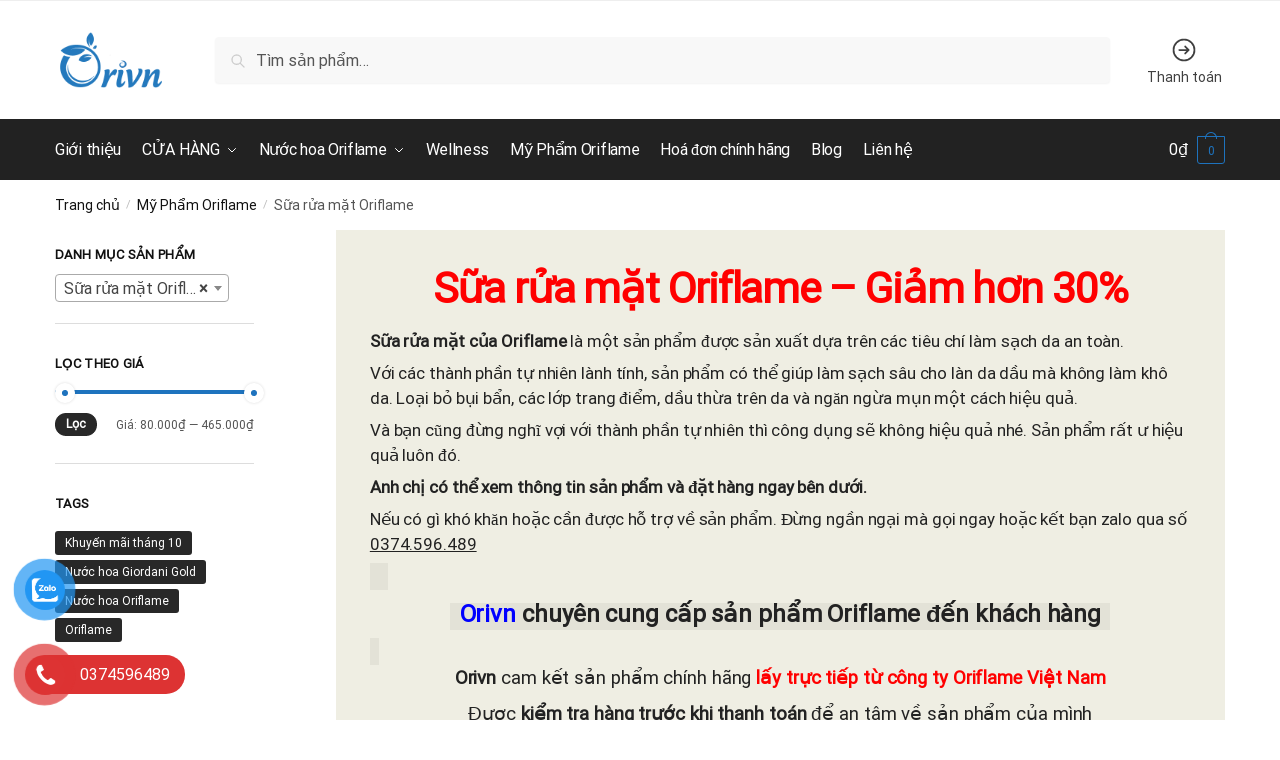

--- FILE ---
content_type: text/html; charset=UTF-8
request_url: https://orivn.shop/danh-muc/my-pham-oriflame/sua-rua-mat-oriflame/
body_size: 33781
content:
<!doctype html>
<html lang="vi">
<head>
<meta charset="UTF-8">
<meta name="viewport" content="height=device-height, width=device-width, initial-scale=1">
<link rel="profile" href="https://gmpg.org/xfn/11">
<link rel="pingback" href="https://orivn.shop/xmlrpc.php">

<title>Sữa rửa mặt Oriflame &#8211; Orivn.shop</title>
<meta name='robots' content='max-image-preview:large' />
<link rel="alternate" type="application/rss+xml" title="Dòng thông tin Orivn.shop &raquo;" href="https://orivn.shop/feed/" />
<link rel="alternate" type="application/rss+xml" title="Dòng phản hồi Orivn.shop &raquo;" href="https://orivn.shop/comments/feed/" />
<link rel="alternate" type="application/rss+xml" title="Nguồn cấp Orivn.shop &raquo; Sữa rửa mặt Oriflame Danh mục" href="https://orivn.shop/danh-muc/my-pham-oriflame/sua-rua-mat-oriflame/feed/" />
<script type="text/javascript">
/* <![CDATA[ */
window._wpemojiSettings = {"baseUrl":"https:\/\/s.w.org\/images\/core\/emoji\/14.0.0\/72x72\/","ext":".png","svgUrl":"https:\/\/s.w.org\/images\/core\/emoji\/14.0.0\/svg\/","svgExt":".svg","source":{"concatemoji":"https:\/\/orivn.shop\/wp-includes\/js\/wp-emoji-release.min.js?ver=6.4.7"}};
/*! This file is auto-generated */
!function(i,n){var o,s,e;function c(e){try{var t={supportTests:e,timestamp:(new Date).valueOf()};sessionStorage.setItem(o,JSON.stringify(t))}catch(e){}}function p(e,t,n){e.clearRect(0,0,e.canvas.width,e.canvas.height),e.fillText(t,0,0);var t=new Uint32Array(e.getImageData(0,0,e.canvas.width,e.canvas.height).data),r=(e.clearRect(0,0,e.canvas.width,e.canvas.height),e.fillText(n,0,0),new Uint32Array(e.getImageData(0,0,e.canvas.width,e.canvas.height).data));return t.every(function(e,t){return e===r[t]})}function u(e,t,n){switch(t){case"flag":return n(e,"\ud83c\udff3\ufe0f\u200d\u26a7\ufe0f","\ud83c\udff3\ufe0f\u200b\u26a7\ufe0f")?!1:!n(e,"\ud83c\uddfa\ud83c\uddf3","\ud83c\uddfa\u200b\ud83c\uddf3")&&!n(e,"\ud83c\udff4\udb40\udc67\udb40\udc62\udb40\udc65\udb40\udc6e\udb40\udc67\udb40\udc7f","\ud83c\udff4\u200b\udb40\udc67\u200b\udb40\udc62\u200b\udb40\udc65\u200b\udb40\udc6e\u200b\udb40\udc67\u200b\udb40\udc7f");case"emoji":return!n(e,"\ud83e\udef1\ud83c\udffb\u200d\ud83e\udef2\ud83c\udfff","\ud83e\udef1\ud83c\udffb\u200b\ud83e\udef2\ud83c\udfff")}return!1}function f(e,t,n){var r="undefined"!=typeof WorkerGlobalScope&&self instanceof WorkerGlobalScope?new OffscreenCanvas(300,150):i.createElement("canvas"),a=r.getContext("2d",{willReadFrequently:!0}),o=(a.textBaseline="top",a.font="600 32px Arial",{});return e.forEach(function(e){o[e]=t(a,e,n)}),o}function t(e){var t=i.createElement("script");t.src=e,t.defer=!0,i.head.appendChild(t)}"undefined"!=typeof Promise&&(o="wpEmojiSettingsSupports",s=["flag","emoji"],n.supports={everything:!0,everythingExceptFlag:!0},e=new Promise(function(e){i.addEventListener("DOMContentLoaded",e,{once:!0})}),new Promise(function(t){var n=function(){try{var e=JSON.parse(sessionStorage.getItem(o));if("object"==typeof e&&"number"==typeof e.timestamp&&(new Date).valueOf()<e.timestamp+604800&&"object"==typeof e.supportTests)return e.supportTests}catch(e){}return null}();if(!n){if("undefined"!=typeof Worker&&"undefined"!=typeof OffscreenCanvas&&"undefined"!=typeof URL&&URL.createObjectURL&&"undefined"!=typeof Blob)try{var e="postMessage("+f.toString()+"("+[JSON.stringify(s),u.toString(),p.toString()].join(",")+"));",r=new Blob([e],{type:"text/javascript"}),a=new Worker(URL.createObjectURL(r),{name:"wpTestEmojiSupports"});return void(a.onmessage=function(e){c(n=e.data),a.terminate(),t(n)})}catch(e){}c(n=f(s,u,p))}t(n)}).then(function(e){for(var t in e)n.supports[t]=e[t],n.supports.everything=n.supports.everything&&n.supports[t],"flag"!==t&&(n.supports.everythingExceptFlag=n.supports.everythingExceptFlag&&n.supports[t]);n.supports.everythingExceptFlag=n.supports.everythingExceptFlag&&!n.supports.flag,n.DOMReady=!1,n.readyCallback=function(){n.DOMReady=!0}}).then(function(){return e}).then(function(){var e;n.supports.everything||(n.readyCallback(),(e=n.source||{}).concatemoji?t(e.concatemoji):e.wpemoji&&e.twemoji&&(t(e.twemoji),t(e.wpemoji)))}))}((window,document),window._wpemojiSettings);
/* ]]> */
</script>
<style id='wp-emoji-styles-inline-css' type='text/css'>

	img.wp-smiley, img.emoji {
		display: inline !important;
		border: none !important;
		box-shadow: none !important;
		height: 1em !important;
		width: 1em !important;
		margin: 0 0.07em !important;
		vertical-align: -0.1em !important;
		background: none !important;
		padding: 0 !important;
	}
</style>
<link rel='stylesheet' id='wp-block-library-css' href='https://orivn.shop/wp-includes/css/dist/block-library/style.min.css?ver=6.4.7' type='text/css' media='all' />
<style id='classic-theme-styles-inline-css' type='text/css'>
/*! This file is auto-generated */
.wp-block-button__link{color:#fff;background-color:#32373c;border-radius:9999px;box-shadow:none;text-decoration:none;padding:calc(.667em + 2px) calc(1.333em + 2px);font-size:1.125em}.wp-block-file__button{background:#32373c;color:#fff;text-decoration:none}
</style>
<style id='global-styles-inline-css' type='text/css'>
body{--wp--preset--color--black: #000000;--wp--preset--color--cyan-bluish-gray: #abb8c3;--wp--preset--color--white: #ffffff;--wp--preset--color--pale-pink: #f78da7;--wp--preset--color--vivid-red: #cf2e2e;--wp--preset--color--luminous-vivid-orange: #ff6900;--wp--preset--color--luminous-vivid-amber: #fcb900;--wp--preset--color--light-green-cyan: #7bdcb5;--wp--preset--color--vivid-green-cyan: #00d084;--wp--preset--color--pale-cyan-blue: #8ed1fc;--wp--preset--color--vivid-cyan-blue: #0693e3;--wp--preset--color--vivid-purple: #9b51e0;--wp--preset--gradient--vivid-cyan-blue-to-vivid-purple: linear-gradient(135deg,rgba(6,147,227,1) 0%,rgb(155,81,224) 100%);--wp--preset--gradient--light-green-cyan-to-vivid-green-cyan: linear-gradient(135deg,rgb(122,220,180) 0%,rgb(0,208,130) 100%);--wp--preset--gradient--luminous-vivid-amber-to-luminous-vivid-orange: linear-gradient(135deg,rgba(252,185,0,1) 0%,rgba(255,105,0,1) 100%);--wp--preset--gradient--luminous-vivid-orange-to-vivid-red: linear-gradient(135deg,rgba(255,105,0,1) 0%,rgb(207,46,46) 100%);--wp--preset--gradient--very-light-gray-to-cyan-bluish-gray: linear-gradient(135deg,rgb(238,238,238) 0%,rgb(169,184,195) 100%);--wp--preset--gradient--cool-to-warm-spectrum: linear-gradient(135deg,rgb(74,234,220) 0%,rgb(151,120,209) 20%,rgb(207,42,186) 40%,rgb(238,44,130) 60%,rgb(251,105,98) 80%,rgb(254,248,76) 100%);--wp--preset--gradient--blush-light-purple: linear-gradient(135deg,rgb(255,206,236) 0%,rgb(152,150,240) 100%);--wp--preset--gradient--blush-bordeaux: linear-gradient(135deg,rgb(254,205,165) 0%,rgb(254,45,45) 50%,rgb(107,0,62) 100%);--wp--preset--gradient--luminous-dusk: linear-gradient(135deg,rgb(255,203,112) 0%,rgb(199,81,192) 50%,rgb(65,88,208) 100%);--wp--preset--gradient--pale-ocean: linear-gradient(135deg,rgb(255,245,203) 0%,rgb(182,227,212) 50%,rgb(51,167,181) 100%);--wp--preset--gradient--electric-grass: linear-gradient(135deg,rgb(202,248,128) 0%,rgb(113,206,126) 100%);--wp--preset--gradient--midnight: linear-gradient(135deg,rgb(2,3,129) 0%,rgb(40,116,252) 100%);--wp--preset--font-size--small: 13px;--wp--preset--font-size--medium: 20px;--wp--preset--font-size--large: 36px;--wp--preset--font-size--x-large: 42px;--wp--preset--font-family--inter: "Inter", sans-serif;--wp--preset--font-family--cardo: Cardo;--wp--preset--spacing--20: 0.44rem;--wp--preset--spacing--30: 0.67rem;--wp--preset--spacing--40: 1rem;--wp--preset--spacing--50: 1.5rem;--wp--preset--spacing--60: 2.25rem;--wp--preset--spacing--70: 3.38rem;--wp--preset--spacing--80: 5.06rem;--wp--preset--shadow--natural: 6px 6px 9px rgba(0, 0, 0, 0.2);--wp--preset--shadow--deep: 12px 12px 50px rgba(0, 0, 0, 0.4);--wp--preset--shadow--sharp: 6px 6px 0px rgba(0, 0, 0, 0.2);--wp--preset--shadow--outlined: 6px 6px 0px -3px rgba(255, 255, 255, 1), 6px 6px rgba(0, 0, 0, 1);--wp--preset--shadow--crisp: 6px 6px 0px rgba(0, 0, 0, 1);}:where(.is-layout-flex){gap: 0.5em;}:where(.is-layout-grid){gap: 0.5em;}body .is-layout-flow > .alignleft{float: left;margin-inline-start: 0;margin-inline-end: 2em;}body .is-layout-flow > .alignright{float: right;margin-inline-start: 2em;margin-inline-end: 0;}body .is-layout-flow > .aligncenter{margin-left: auto !important;margin-right: auto !important;}body .is-layout-constrained > .alignleft{float: left;margin-inline-start: 0;margin-inline-end: 2em;}body .is-layout-constrained > .alignright{float: right;margin-inline-start: 2em;margin-inline-end: 0;}body .is-layout-constrained > .aligncenter{margin-left: auto !important;margin-right: auto !important;}body .is-layout-constrained > :where(:not(.alignleft):not(.alignright):not(.alignfull)){max-width: var(--wp--style--global--content-size);margin-left: auto !important;margin-right: auto !important;}body .is-layout-constrained > .alignwide{max-width: var(--wp--style--global--wide-size);}body .is-layout-flex{display: flex;}body .is-layout-flex{flex-wrap: wrap;align-items: center;}body .is-layout-flex > *{margin: 0;}body .is-layout-grid{display: grid;}body .is-layout-grid > *{margin: 0;}:where(.wp-block-columns.is-layout-flex){gap: 2em;}:where(.wp-block-columns.is-layout-grid){gap: 2em;}:where(.wp-block-post-template.is-layout-flex){gap: 1.25em;}:where(.wp-block-post-template.is-layout-grid){gap: 1.25em;}.has-black-color{color: var(--wp--preset--color--black) !important;}.has-cyan-bluish-gray-color{color: var(--wp--preset--color--cyan-bluish-gray) !important;}.has-white-color{color: var(--wp--preset--color--white) !important;}.has-pale-pink-color{color: var(--wp--preset--color--pale-pink) !important;}.has-vivid-red-color{color: var(--wp--preset--color--vivid-red) !important;}.has-luminous-vivid-orange-color{color: var(--wp--preset--color--luminous-vivid-orange) !important;}.has-luminous-vivid-amber-color{color: var(--wp--preset--color--luminous-vivid-amber) !important;}.has-light-green-cyan-color{color: var(--wp--preset--color--light-green-cyan) !important;}.has-vivid-green-cyan-color{color: var(--wp--preset--color--vivid-green-cyan) !important;}.has-pale-cyan-blue-color{color: var(--wp--preset--color--pale-cyan-blue) !important;}.has-vivid-cyan-blue-color{color: var(--wp--preset--color--vivid-cyan-blue) !important;}.has-vivid-purple-color{color: var(--wp--preset--color--vivid-purple) !important;}.has-black-background-color{background-color: var(--wp--preset--color--black) !important;}.has-cyan-bluish-gray-background-color{background-color: var(--wp--preset--color--cyan-bluish-gray) !important;}.has-white-background-color{background-color: var(--wp--preset--color--white) !important;}.has-pale-pink-background-color{background-color: var(--wp--preset--color--pale-pink) !important;}.has-vivid-red-background-color{background-color: var(--wp--preset--color--vivid-red) !important;}.has-luminous-vivid-orange-background-color{background-color: var(--wp--preset--color--luminous-vivid-orange) !important;}.has-luminous-vivid-amber-background-color{background-color: var(--wp--preset--color--luminous-vivid-amber) !important;}.has-light-green-cyan-background-color{background-color: var(--wp--preset--color--light-green-cyan) !important;}.has-vivid-green-cyan-background-color{background-color: var(--wp--preset--color--vivid-green-cyan) !important;}.has-pale-cyan-blue-background-color{background-color: var(--wp--preset--color--pale-cyan-blue) !important;}.has-vivid-cyan-blue-background-color{background-color: var(--wp--preset--color--vivid-cyan-blue) !important;}.has-vivid-purple-background-color{background-color: var(--wp--preset--color--vivid-purple) !important;}.has-black-border-color{border-color: var(--wp--preset--color--black) !important;}.has-cyan-bluish-gray-border-color{border-color: var(--wp--preset--color--cyan-bluish-gray) !important;}.has-white-border-color{border-color: var(--wp--preset--color--white) !important;}.has-pale-pink-border-color{border-color: var(--wp--preset--color--pale-pink) !important;}.has-vivid-red-border-color{border-color: var(--wp--preset--color--vivid-red) !important;}.has-luminous-vivid-orange-border-color{border-color: var(--wp--preset--color--luminous-vivid-orange) !important;}.has-luminous-vivid-amber-border-color{border-color: var(--wp--preset--color--luminous-vivid-amber) !important;}.has-light-green-cyan-border-color{border-color: var(--wp--preset--color--light-green-cyan) !important;}.has-vivid-green-cyan-border-color{border-color: var(--wp--preset--color--vivid-green-cyan) !important;}.has-pale-cyan-blue-border-color{border-color: var(--wp--preset--color--pale-cyan-blue) !important;}.has-vivid-cyan-blue-border-color{border-color: var(--wp--preset--color--vivid-cyan-blue) !important;}.has-vivid-purple-border-color{border-color: var(--wp--preset--color--vivid-purple) !important;}.has-vivid-cyan-blue-to-vivid-purple-gradient-background{background: var(--wp--preset--gradient--vivid-cyan-blue-to-vivid-purple) !important;}.has-light-green-cyan-to-vivid-green-cyan-gradient-background{background: var(--wp--preset--gradient--light-green-cyan-to-vivid-green-cyan) !important;}.has-luminous-vivid-amber-to-luminous-vivid-orange-gradient-background{background: var(--wp--preset--gradient--luminous-vivid-amber-to-luminous-vivid-orange) !important;}.has-luminous-vivid-orange-to-vivid-red-gradient-background{background: var(--wp--preset--gradient--luminous-vivid-orange-to-vivid-red) !important;}.has-very-light-gray-to-cyan-bluish-gray-gradient-background{background: var(--wp--preset--gradient--very-light-gray-to-cyan-bluish-gray) !important;}.has-cool-to-warm-spectrum-gradient-background{background: var(--wp--preset--gradient--cool-to-warm-spectrum) !important;}.has-blush-light-purple-gradient-background{background: var(--wp--preset--gradient--blush-light-purple) !important;}.has-blush-bordeaux-gradient-background{background: var(--wp--preset--gradient--blush-bordeaux) !important;}.has-luminous-dusk-gradient-background{background: var(--wp--preset--gradient--luminous-dusk) !important;}.has-pale-ocean-gradient-background{background: var(--wp--preset--gradient--pale-ocean) !important;}.has-electric-grass-gradient-background{background: var(--wp--preset--gradient--electric-grass) !important;}.has-midnight-gradient-background{background: var(--wp--preset--gradient--midnight) !important;}.has-small-font-size{font-size: var(--wp--preset--font-size--small) !important;}.has-medium-font-size{font-size: var(--wp--preset--font-size--medium) !important;}.has-large-font-size{font-size: var(--wp--preset--font-size--large) !important;}.has-x-large-font-size{font-size: var(--wp--preset--font-size--x-large) !important;}
.wp-block-navigation a:where(:not(.wp-element-button)){color: inherit;}
:where(.wp-block-post-template.is-layout-flex){gap: 1.25em;}:where(.wp-block-post-template.is-layout-grid){gap: 1.25em;}
:where(.wp-block-columns.is-layout-flex){gap: 2em;}:where(.wp-block-columns.is-layout-grid){gap: 2em;}
.wp-block-pullquote{font-size: 1.5em;line-height: 1.6;}
</style>
<link rel='stylesheet' id='commercekit-wishlist-css-css' href='https://orivn.shop/wp-content/plugins/commercegurus-commercekit/assets/css/wishlist.css?ver=2.1.1' type='text/css' media='all' />
<link rel='stylesheet' id='contact-form-7-css' href='https://orivn.shop/wp-content/plugins/contact-form-7/includes/css/styles.css?ver=5.9.8' type='text/css' media='all' />
<style id='woocommerce-inline-inline-css' type='text/css'>
.woocommerce form .form-row .required { visibility: visible; }
</style>
<link rel='stylesheet' id='pzf-style-css' href='https://orivn.shop/wp-content/plugins/button-contact-vr/legacy/css/style.css?ver=1' type='text/css' media='all' />
<link rel='stylesheet' id='shoptimizer-style-css' href='https://orivn.shop/wp-content/themes/shoptimizer/style.css?ver=2.6.2' type='text/css' media='all' />
<link rel='stylesheet' id='shoptimizer-child-style-css' href='https://orivn.shop/wp-content/themes/shoptimizer-child-theme/style.css?ver=1.2.1' type='text/css' media='all' />
<link rel='stylesheet' id='shoptimizer-main-min-css' href='https://orivn.shop/wp-content/themes/shoptimizer/assets/css/main/main.min.css?ver=2.6.2' type='text/css' media='all' />
<link rel='stylesheet' id='shoptimizer-blog-min-css' href='https://orivn.shop/wp-content/themes/shoptimizer/assets/css/main/blog.min.css?ver=2.6.2' type='text/css' media='all' />
<link rel='stylesheet' id='shoptimizer-modal-min-css' href='https://orivn.shop/wp-content/themes/shoptimizer/assets/css/main/modal.min.css?ver=2.6.2' type='text/css' media='all' />
<link rel='stylesheet' id='shoptimizer-blocks-min-css' href='https://orivn.shop/wp-content/themes/shoptimizer/assets/css/main/blocks.min.css?ver=2.6.2' type='text/css' media='all' />
<link rel='stylesheet' id='algolia-autocomplete-css' href='https://orivn.shop/wp-content/plugins/wp-search-with-algolia/css/algolia-autocomplete.css?ver=2.8.3' type='text/css' media='all' />
<link rel='stylesheet' id='shoptimizer-woocommerce-min-css' href='https://orivn.shop/wp-content/themes/shoptimizer/assets/css/main/woocommerce.min.css?ver=2.6.2' type='text/css' media='all' />
<script type="text/template" id="tmpl-variation-template">
	<div class="woocommerce-variation-description">{{{ data.variation.variation_description }}}</div>
	<div class="woocommerce-variation-price">{{{ data.variation.price_html }}}</div>
	<div class="woocommerce-variation-availability">{{{ data.variation.availability_html }}}</div>
</script>
<script type="text/template" id="tmpl-unavailable-variation-template">
	<p>Rất tiếc, sản phẩm này hiện không tồn tại. Hãy chọn một phương thức kết hợp khác.</p>
</script>
<script type="text/javascript" src="https://orivn.shop/wp-includes/js/jquery/jquery.min.js?ver=3.7.1" id="jquery-core-js"></script>
<script type="text/javascript" src="https://orivn.shop/wp-includes/js/jquery/jquery-migrate.min.js?ver=3.4.1" id="jquery-migrate-js"></script>
<script type="text/javascript" src="https://orivn.shop/wp-includes/js/underscore.min.js?ver=1.13.4" id="underscore-js"></script>
<script type="text/javascript" id="wp-util-js-extra">
/* <![CDATA[ */
var _wpUtilSettings = {"ajax":{"url":"\/wp-admin\/admin-ajax.php"}};
/* ]]> */
</script>
<script type="text/javascript" src="https://orivn.shop/wp-includes/js/wp-util.min.js?ver=6.4.7" id="wp-util-js"></script>
<script type="text/javascript" src="https://orivn.shop/wp-content/plugins/woocommerce/assets/js/jquery-blockui/jquery.blockUI.min.js?ver=2.7.0-wc.9.1.5" id="jquery-blockui-js" data-wp-strategy="defer"></script>
<script type="text/javascript" id="wc-add-to-cart-js-extra">
/* <![CDATA[ */
var wc_add_to_cart_params = {"ajax_url":"\/wp-admin\/admin-ajax.php","wc_ajax_url":"\/?wc-ajax=%%endpoint%%","i18n_view_cart":"Xem gi\u1ecf h\u00e0ng","cart_url":"https:\/\/orivn.shop\/gio-hang\/","is_cart":"","cart_redirect_after_add":"no"};
/* ]]> */
</script>
<script type="text/javascript" src="https://orivn.shop/wp-content/plugins/woocommerce/assets/js/frontend/add-to-cart.min.js?ver=9.1.5" id="wc-add-to-cart-js" defer="defer" data-wp-strategy="defer"></script>
<script type="text/javascript" src="https://orivn.shop/wp-content/plugins/woocommerce/assets/js/js-cookie/js.cookie.min.js?ver=2.1.4-wc.9.1.5" id="js-cookie-js" defer="defer" data-wp-strategy="defer"></script>
<script type="text/javascript" id="woocommerce-js-extra">
/* <![CDATA[ */
var woocommerce_params = {"ajax_url":"\/wp-admin\/admin-ajax.php","wc_ajax_url":"\/?wc-ajax=%%endpoint%%"};
/* ]]> */
</script>
<script type="text/javascript" src="https://orivn.shop/wp-content/plugins/woocommerce/assets/js/frontend/woocommerce.min.js?ver=9.1.5" id="woocommerce-js" defer="defer" data-wp-strategy="defer"></script>
<link rel="https://api.w.org/" href="https://orivn.shop/wp-json/" /><link rel="alternate" type="application/json" href="https://orivn.shop/wp-json/wp/v2/product_cat/285" /><link rel="EditURI" type="application/rsd+xml" title="RSD" href="https://orivn.shop/xmlrpc.php?rsd" />
<meta name="generator" content="WordPress 6.4.7" />
<meta name="generator" content="WooCommerce 9.1.5" />
<style type="text/css">
.ckit-badge_wrapper { font-size: 11px; position: absolute; z-index: 1; left: 10px; top: 10px; display: flex; flex-direction: column; align-items: flex-start; }
.product-details-wrapper .ckit-badge_wrapper { font-size: 12px; }
.ckit-badge_wrapper.ckit-badge-summery { position: unset; }
.sale-item.product-label + .ckit-badge_wrapper, .onsale + .ckit-badge_wrapper { top: 36px; }
.sale-item.product-label.type-circle + .ckit-badge_wrapper { top: 50px; }
.ckit-badge { padding: 3px 9px; margin-bottom: 5px; line-height: 15px; text-align: center; border-radius: 3px; opacity: 0.8; pointer-events: none; background: #e24ad3; color: #fff; }
.woocommerce-image__wrapper .product-label.type-circle { left: 10px; }
#commercegurus-pdp-gallery-wrapper { position: relative; }
#commercegurus-pdp-gallery-wrapper .ckit-badge_wrapper { z-index: 2; }
</style>
		<script type="text/javascript"> var commercekit_ajs = {"ajax_url":"\/?commercekit-ajax"}; var commercekit_pdp = []; var commercekit_as = {"as_activate_atc":0,"cgkit_attr_gal":0,"as_enable_tooltips":1,"swatches_ajax":0}; </script>
	
	<noscript><style>.woocommerce-product-gallery{ opacity: 1 !important; }</style></noscript>
	<meta name="generator" content="Elementor 3.17.3; features: e_dom_optimization, e_optimized_assets_loading, e_optimized_css_loading, additional_custom_breakpoints; settings: css_print_method-external, google_font-enabled, font_display-auto">
<!-- Google Tag Manager -->
<script>(function(w,d,s,l,i){w[l]=w[l]||[];w[l].push({'gtm.start':
new Date().getTime(),event:'gtm.js'});var f=d.getElementsByTagName(s)[0],
j=d.createElement(s),dl=l!='dataLayer'?'&l='+l:'';j.async=true;j.src=
'https://www.googletagmanager.com/gtm.js?id='+i+dl;f.parentNode.insertBefore(j,f);
})(window,document,'script','dataLayer','GTM-P8CPKZ5');</script>
<!-- End Google Tag Manager --><style id='wp-fonts-local' type='text/css'>
@font-face{font-family:Inter;font-style:normal;font-weight:300 900;font-display:fallback;src:url('https://orivn.shop/wp-content/plugins/woocommerce/assets/fonts/Inter-VariableFont_slnt,wght.woff2') format('woff2');font-stretch:normal;}
@font-face{font-family:Cardo;font-style:normal;font-weight:400;font-display:fallback;src:url('https://orivn.shop/wp-content/plugins/woocommerce/assets/fonts/cardo_normal_400.woff2') format('woff2');}
</style>
<link rel="icon" href="https://orivn.shop/wp-content/uploads/2022/11/logo-orivn-1x1-new-150x150.png" sizes="32x32" />
<link rel="icon" href="https://orivn.shop/wp-content/uploads/2022/11/logo-orivn-1x1-new.png" sizes="192x192" />
<link rel="apple-touch-icon" href="https://orivn.shop/wp-content/uploads/2022/11/logo-orivn-1x1-new.png" />
<meta name="msapplication-TileImage" content="https://orivn.shop/wp-content/uploads/2022/11/logo-orivn-1x1-new.png" />
		<style type="text/css" id="wp-custom-css">
			.wc-embed-price {
    display: none;
    padding-left: 10px;
    opacity: .75;
    font-weight: 700;
    /* margin-top: -.75em; */
    /* padding-left: 2px; */
}
iframe.wp-embedded-content {
    width: 100%;
    max-width: 600px;
    margin: 0 auto;
    display: block;
}
address, p, table {
    margin: 0 0 0.41575em;
}
/* Button */
#buy_now_button{
	top:8px;
	left:-37px;
	width:100%;
	background-color:#e74c3c;
}
/* Price */
.product-details-wrapper .entry-summary .price{
	font-size:28px;
}

/* Post Title */
.product-details-wrapper .entry-summary h1{
	transform:translatex(0px) translatey(0px);
}

/* Entry summary */
#main .product .entry-summary{
	transform:translatex(0px) translatey(0px);
}

/* Product details wrapper */
#main .product .product-details-wrapper{
	transform:translatex(0px) translatey(0px);
}

/* Ban */
.product-details-wrapper .entry-summary .da-ban{
	margin-bottom:6px;
}

/* Paragraph */
.related .product p{
	display:none;
	
}

/* 993px and larger screen sizes */
@media (min-width:993px){

	/* Post Title */
	.product-details-wrapper .entry-summary h1{
		font-size:22px;
		padding-right:0px;
	}
	
}
/* Ban */
.product-details-wrapper .entry-summary .da-ban{
	display:flex;
	float:right;
	align-content:center;
	margin-bottom:6px;
	padding-top:8px;
}
/*
Author: levantoan.com
*/
.suggestion-post-title{
    color: #1a1a1a;
}
.aa-dropdown-menu .aa-suggestion em {
    background: transparent;
}
.suggestion-post-price {
    font-size: 14px;
}
.suggestion-post-price > .amount,
.suggestion-post-price > ins .amount {
    color: red;
    text-decoration: none
}
.suggestion-post-price > ins{
    text-decoration: none
}
.suggestion-post-price del {
    font-size: 12px;
    color: grey
}
/* Paragraph */
.products .product p{
	display:none;
}
	.woocommerce-checkout-review-order-table tbody .product-name{
		width:40% !important;
		
	}
	/* Product total */
	.woocommerce-checkout-review-order-table tbody .product-total{
		width:30%;
	}
	/* Quantity */
	.woocommerce-checkout-review-order-table tbody .quantity{
		width:65px;
		transform:translatex(200px) translatey(43px);
		
	}

    .woocommerce-checkout-review-order-table .woocommerce-shipping-totals td {
        width: 175% !important;
        /* Add other styles as needed */
    }
}

			</style>
		<style id="kirki-inline-styles">.site-header .custom-logo-link img{height:56px;}.is_stuck .logo-mark{width:88px;}.is_stuck .primary-navigation.with-logo .menu-primary-menu-container{margin-left:88px;}.price ins, .summary .yith-wcwl-add-to-wishlist a:before, .site .commercekit-wishlist a i:before, .commercekit-wishlist-table .price, .commercekit-wishlist-table .price ins, .commercekit-ajs-product-price, .commercekit-ajs-product-price ins, .widget-area .widget.widget_categories a:hover, #secondary .widget ul li a:hover, #secondary.widget-area .widget li.chosen a, .widget-area .widget a:hover, #secondary .widget_recent_comments ul li a:hover, .woocommerce-pagination .page-numbers li .page-numbers.current, div.product p.price, body:not(.mobile-toggled) .main-navigation ul.menu li.full-width.menu-item-has-children ul li.highlight > a, body:not(.mobile-toggled) .main-navigation ul.menu li.full-width.menu-item-has-children ul li.highlight > a:hover, #secondary .widget ins span.amount, #secondary .widget ins span.amount span, .search-results article h2 a:hover{color:#1e73be;}.spinner > div, .widget_price_filter .ui-slider .ui-slider-range, .widget_price_filter .ui-slider .ui-slider-handle, #page .woocommerce-tabs ul.tabs li span, #secondary.widget-area .widget .tagcloud a:hover, .widget-area .widget.widget_product_tag_cloud a:hover, footer .mc4wp-form input[type="submit"], #payment .payment_methods li.woocommerce-PaymentMethod > input[type=radio]:first-child:checked + label:before, #payment .payment_methods li.wc_payment_method > input[type=radio]:first-child:checked + label:before, #shipping_method > li > input[type=radio]:first-child:checked + label:before, ul#shipping_method li:only-child label:before, .image-border .elementor-image:after, ul.products li.product .yith-wcwl-wishlistexistsbrowse a:before, ul.products li.product .yith-wcwl-wishlistaddedbrowse a:before, ul.products li.product .yith-wcwl-add-button a:before, .summary .yith-wcwl-add-to-wishlist a:before, li.product .commercekit-wishlist a em.cg-wishlist-t:before, li.product .commercekit-wishlist a em.cg-wishlist:before, .site .commercekit-wishlist a i:before, .summary .commercekit-wishlist a i.cg-wishlist-t:before, #page .woocommerce-tabs ul.tabs li a span, .commercekit-atc-tab-links li a span, .main-navigation ul li a span strong, .widget_layered_nav ul.woocommerce-widget-layered-nav-list li.chosen:before{background-color:#1e73be;}.woocommerce-tabs .tabs li a::after, .commercekit-atc-tab-links li a:after{border-color:#1e73be;}a{color:#0583f2;}a:hover{color:#111;}body{background-color:#fff;}.col-full.topbar-wrapper{background-color:#fff;border-bottom-color:#eee;}.top-bar, .top-bar a{color:#323232;}body:not(.header-4) .site-header, .header-4-container{background-color:#fff;}.fa.menu-item, .ri.menu-item{border-left-color:#eee;}.header-4 .search-trigger span{border-right-color:#eee;}.header-widget-region{background-color:#dd3333;}.header-widget-region, .header-widget-region a{color:#fff;}.button, .button:hover, .commercekit-wishlist-table button, input[type=submit], ul.products li.product .button, ul.products li.product .added_to_cart, .site .widget_shopping_cart a.button.checkout, .woocommerce #respond input#submit.alt, .main-navigation ul.menu ul li a.button, .main-navigation ul.menu ul li a.button:hover, body .main-navigation ul.menu li.menu-item-has-children.full-width > .sub-menu-wrapper li a.button:hover, .main-navigation ul.menu li.menu-item-has-children.full-width > .sub-menu-wrapper li:hover a.added_to_cart, .site div.wpforms-container-full .wpforms-form button[type=submit], .product .cart .single_add_to_cart_button, .woocommerce-cart p.return-to-shop a, .elementor-row .feature p a, .image-feature figcaption span{color:#fff;}.single-product div.product form.cart .button.added::before{background-color:#fff;}.button, input[type=submit], ul.products li.product .button, .commercekit-wishlist-table button, .woocommerce #respond input#submit.alt, .product .cart .single_add_to_cart_button, .widget_shopping_cart a.button.checkout, .main-navigation ul.menu li.menu-item-has-children.full-width > .sub-menu-wrapper li a.added_to_cart, .site div.wpforms-container-full .wpforms-form button[type=submit], ul.products li.product .added_to_cart, .woocommerce-cart p.return-to-shop a, .elementor-row .feature a, .image-feature figcaption span{background-color:#1e73be;}.widget_shopping_cart a.button.checkout{border-color:#1e73be;}.button:hover, [type="submit"]:hover, .commercekit-wishlist-table button:hover, ul.products li.product .button:hover, #place_order[type="submit"]:hover, body .woocommerce #respond input#submit.alt:hover, .product .cart .single_add_to_cart_button:hover, .main-navigation ul.menu li.menu-item-has-children.full-width > .sub-menu-wrapper li a.added_to_cart:hover, .site div.wpforms-container-full .wpforms-form button[type=submit]:hover, .site div.wpforms-container-full .wpforms-form button[type=submit]:focus, ul.products li.product .added_to_cart:hover, .widget_shopping_cart a.button.checkout:hover, .woocommerce-cart p.return-to-shop a:hover{background-color:#1e588b;}.widget_shopping_cart a.button.checkout:hover{border-color:#1e588b;}.onsale, .product-label, .wc-block-grid__product-onsale{background-color:#dd3333;color:#fff;}.content-area .summary .onsale{color:#dd3333;}.summary .product-label:before, .product-details-wrapper .product-label:before{border-right-color:#dd3333;}.entry-content .testimonial-entry-title:after, .cart-summary .widget li strong::before, p.stars.selected a.active::before, p.stars:hover a::before, p.stars.selected a:not(.active)::before{color:#ee9e13;}.star-rating > span:before{background-color:#ee9e13;}header.woocommerce-products-header, .shoptimizer-category-banner{background-color:#efeee3;}.term-description p, .term-description a, .term-description a:hover, .shoptimizer-category-banner h1, .shoptimizer-category-banner .taxonomy-description p{color:#222;}.single-product .site-content .col-full{background-color:#f8f8f8;}.call-back-feature a{background-color:#dd3333;color:#fff;}ul.checkout-bar:before, .woocommerce-checkout .checkout-bar li.active:after, ul.checkout-bar li.visited:after{background-color:#3bb54a;}.below-content .widget .ri{color:#999;}.below-content .widget svg{stroke:#999;}footer.site-footer, footer.copyright{background-color:#111;color:#ccc;}.site footer.site-footer .widget .widget-title, .site-footer .widget.widget_block h2{color:#fff;}footer.site-footer a:not(.button), footer.copyright a{color:#999;}footer.site-footer a:not(.button):hover, footer.copyright a:hover{color:#fff;}footer.site-footer li a:after{border-color:#fff;}.top-bar{font-size:14px;}.menu-primary-menu-container > ul > li > a span:before{border-color:#1e73be;}.secondary-navigation .menu a, .ri.menu-item:before, .fa.menu-item:before{color:#404040;}.secondary-navigation .icon-wrapper svg{stroke:#404040;}.site-header-cart a.cart-contents .count, .site-header-cart a.cart-contents .count:after{border-color:#1e73be;}.site-header-cart a.cart-contents .count, .shoptimizer-cart-icon i{color:#1e73be;}.site-header-cart a.cart-contents:hover .count, .site-header-cart a.cart-contents:hover .count{background-color:#1e73be;}.site-header-cart .cart-contents{color:#fff;}.header-widget-region .widget{padding-top:15px;padding-bottom:15px;}.site .header-widget-region p{font-size:14px;}.col-full, .single-product .site-content .shoptimizer-sticky-add-to-cart .col-full, body .woocommerce-message, .single-product .site-content .commercekit-sticky-add-to-cart .col-full{max-width:1170px;}.product-details-wrapper, .single-product .woocommerce-Tabs-panel, .single-product .archive-header .woocommerce-breadcrumb, .plp-below.archive.woocommerce .archive-header .woocommerce-breadcrumb, .related.products, #sspotReviews, .upsells.products, .composite_summary, .composite_wrap{max-width:calc(1170px + 5.2325em);}.main-navigation ul li.menu-item-has-children.full-width .container, .single-product .woocommerce-error{max-width:1170px;}.below-content .col-full, footer .col-full{max-width:calc(1170px + 40px);}#secondary{width:17%;}.content-area{width:76%;}body, button, input, select, option, textarea, h6{font-family:Roboto;}.menu-primary-menu-container > ul > li > a, .site-header-cart .cart-contents{font-family:Roboto;}.main-navigation ul.menu ul li > a, .main-navigation ul.nav-menu ul li > a{font-family:Roboto;}.main-navigation ul.menu li.menu-item-has-children.full-width > .sub-menu-wrapper li.menu-item-has-children > a, .main-navigation ul.menu li.menu-item-has-children.full-width > .sub-menu-wrapper li.heading > a{font-family:Roboto;}.entry-content{font-family:Roboto;font-size:16px;line-height:1.6;color:#444;}h1{font-family:Roboto;font-size:42px;font-weight:600;letter-spacing:-1.1px;line-height:1.2;color:#222;}h2{font-family:Roboto;font-size:30px;font-weight:600;letter-spacing:-0.5px;line-height:1.25;}h3{font-family:Roboto;font-size:24px;font-weight:600;line-height:1.45;}h4{font-family:Roboto;font-size:18px;font-weight:600;line-height:1.4;}h5{font-family:Roboto;font-size:18px;font-weight:600;line-height:1.4;}blockquote p{font-family:Roboto;font-size:20px;font-weight:600;line-height:1.45;}.widget .widget-title, .widget .widgettitle, .widget.widget_block h2{font-family:Roboto;font-size:13px;font-weight:600;letter-spacing:0.3px;line-height:1.5;text-transform:uppercase;}body.single-post h1{font-family:Roboto;font-size:40px;font-weight:600;letter-spacing:-0.6px;line-height:1.24;}.term-description, .shoptimizer-category-banner .taxonomy-description{font-family:Roboto;font-size:17px;letter-spacing:-0.1px;line-height:1.5;}.content-area ul.products li.product .woocommerce-loop-product__title, .content-area ul.products li.product h2, ul.products li.product .woocommerce-loop-product__title, ul.products li.product .woocommerce-loop-product__title, .main-navigation ul.menu ul li.product .woocommerce-loop-product__title a, .wc-block-grid__product .wc-block-grid__product-title{font-family:Roboto;font-size:15px;font-weight:600;line-height:1.3;}.summary h1{font-family:Roboto;font-size:20px;font-weight:600;letter-spacing:-0.5px;line-height:1.2;}body .woocommerce #respond input#submit.alt, body .woocommerce a.button.alt, body .woocommerce button.button.alt, body .woocommerce input.button.alt, .product .cart .single_add_to_cart_button, .shoptimizer-sticky-add-to-cart__content-button a.button, .widget_shopping_cart a.button.checkout, #cgkit-tab-commercekit-sticky-atc-title button, #cgkit-mobile-commercekit-sticky-atc button{font-family:Roboto;font-size:16px;font-weight:600;text-transform:none;}@media (max-width: 992px){.main-header, .site-branding{height:70px;}.main-header .site-header-cart{top:calc(-14px + 70px / 2);}.sticky-m .mobile-filter{top:70px;}.commercekit-atc-sticky-tabs{top:calc(70px - 1px);}.m-search-bh .commercekit-atc-sticky-tabs, .m-search-toggled .commercekit-atc-sticky-tabs{top:calc(70px + 60px - 1px);}.m-search-bh.sticky-m .mobile-filter, .m-search-toggled.sticky-m .mobile-filter{top:calc(70px + 60px);}.sticky-m .cg-layout-vertical-scroll .cg-thumb-swiper{top:calc(70px + 10px);}body.theme-shoptimizer .site-header .custom-logo-link img, body.wp-custom-logo .site-header .custom-logo-link img{height:22px;}.m-search-bh .site-search, .m-search-toggled .site-search, .site-branding button.menu-toggle, .site-branding button.menu-toggle:hover{background-color:#fff;}.menu-toggle .bar, .site-header-cart a.cart-contents:hover .count{background-color:#111;}.menu-toggle .bar-text, .menu-toggle:hover .bar-text, .site-header-cart a.cart-contents .count{color:#111;}.mobile-search-toggle svg, .mobile-myaccount svg{stroke:#111;}.site-header-cart a.cart-contents:hover .count{background-color:#1e73be;}.site-header-cart a.cart-contents:not(:hover) .count{color:#1e73be;}.shoptimizer-cart-icon svg{stroke:#1e73be;}.site-header .site-header-cart a.cart-contents .count, .site-header-cart a.cart-contents .count:after{border-color:#1e73be;}.col-full-nav{background-color:#fff;}.main-navigation ul li a, body .main-navigation ul.menu > li.menu-item-has-children > span.caret::after, .main-navigation .woocommerce-loop-product__title, .main-navigation ul.menu li.product, body .main-navigation ul.menu li.menu-item-has-children.full-width>.sub-menu-wrapper li h6 a, body .main-navigation ul.menu li.menu-item-has-children.full-width>.sub-menu-wrapper li h6 a:hover, .main-navigation ul.products li.product .price, body .main-navigation ul.menu li.menu-item-has-children li.menu-item-has-children span.caret, body.mobile-toggled .main-navigation ul.menu li.menu-item-has-children.full-width > .sub-menu-wrapper li p.product__categories a, body.mobile-toggled ul.products li.product p.product__categories a, body li.menu-item-product p.product__categories, main-navigation ul.menu li.menu-item-has-children.full-width > .sub-menu-wrapper li.menu-item-has-children > a, .main-navigation ul.menu li.menu-item-has-children.full-width > .sub-menu-wrapper li.heading > a, .mobile-extra, .mobile-extra h4, .mobile-extra a:not(.button){color:#222;}.main-navigation ul.menu li.menu-item-has-children span.caret::after{background-color:#222;}.main-navigation ul.menu > li.menu-item-has-children.dropdown-open > .sub-menu-wrapper{border-bottom-color:#eee;}}@media (min-width: 993px){.col-full-nav{background-color:#222;}.col-full.main-header{padding-top:30px;padding-bottom:30px;}.menu-primary-menu-container > ul > li > a, .site-header-cart, .logo-mark{line-height:60px;}.site-header-cart, .menu-primary-menu-container > ul > li.menu-button{height:60px;}.menu-primary-menu-container > ul > li > a{color:#fff;}.main-navigation ul.menu > li.menu-item-has-children > a::after{background-color:#fff;}.menu-primary-menu-container > ul.menu:hover > li > a{opacity:0.65;}.main-navigation ul.menu ul.sub-menu{background-color:#fff;}.main-navigation ul.menu ul li a, .main-navigation ul.nav-menu ul li a{color:#323232;}.main-navigation ul.menu ul a:hover{color:#1e73be;}.shoptimizer-cart-icon svg{stroke:#1e73be;}.site-header-cart a.cart-contents:hover .count{color:#fff;}body.header-4:not(.full-width-header) .header-4-inner, .summary form.cart.commercekit_sticky-atc .commercekit-pdp-sticky-inner, .commercekit-atc-sticky-tabs ul.commercekit-atc-tab-links{max-width:1170px;}}@media (min-width: 992px){.top-bar .textwidget{padding-top:10px;padding-bottom:10px;}}/* cyrillic-ext */
@font-face {
  font-family: 'Roboto';
  font-style: normal;
  font-weight: 400;
  font-stretch: normal;
  font-display: swap;
  src: url(https://orivn.shop/wp-content/fonts/roboto/font) format('woff');
  unicode-range: U+0460-052F, U+1C80-1C8A, U+20B4, U+2DE0-2DFF, U+A640-A69F, U+FE2E-FE2F;
}
/* cyrillic */
@font-face {
  font-family: 'Roboto';
  font-style: normal;
  font-weight: 400;
  font-stretch: normal;
  font-display: swap;
  src: url(https://orivn.shop/wp-content/fonts/roboto/font) format('woff');
  unicode-range: U+0301, U+0400-045F, U+0490-0491, U+04B0-04B1, U+2116;
}
/* greek-ext */
@font-face {
  font-family: 'Roboto';
  font-style: normal;
  font-weight: 400;
  font-stretch: normal;
  font-display: swap;
  src: url(https://orivn.shop/wp-content/fonts/roboto/font) format('woff');
  unicode-range: U+1F00-1FFF;
}
/* greek */
@font-face {
  font-family: 'Roboto';
  font-style: normal;
  font-weight: 400;
  font-stretch: normal;
  font-display: swap;
  src: url(https://orivn.shop/wp-content/fonts/roboto/font) format('woff');
  unicode-range: U+0370-0377, U+037A-037F, U+0384-038A, U+038C, U+038E-03A1, U+03A3-03FF;
}
/* math */
@font-face {
  font-family: 'Roboto';
  font-style: normal;
  font-weight: 400;
  font-stretch: normal;
  font-display: swap;
  src: url(https://orivn.shop/wp-content/fonts/roboto/font) format('woff');
  unicode-range: U+0302-0303, U+0305, U+0307-0308, U+0310, U+0312, U+0315, U+031A, U+0326-0327, U+032C, U+032F-0330, U+0332-0333, U+0338, U+033A, U+0346, U+034D, U+0391-03A1, U+03A3-03A9, U+03B1-03C9, U+03D1, U+03D5-03D6, U+03F0-03F1, U+03F4-03F5, U+2016-2017, U+2034-2038, U+203C, U+2040, U+2043, U+2047, U+2050, U+2057, U+205F, U+2070-2071, U+2074-208E, U+2090-209C, U+20D0-20DC, U+20E1, U+20E5-20EF, U+2100-2112, U+2114-2115, U+2117-2121, U+2123-214F, U+2190, U+2192, U+2194-21AE, U+21B0-21E5, U+21F1-21F2, U+21F4-2211, U+2213-2214, U+2216-22FF, U+2308-230B, U+2310, U+2319, U+231C-2321, U+2336-237A, U+237C, U+2395, U+239B-23B7, U+23D0, U+23DC-23E1, U+2474-2475, U+25AF, U+25B3, U+25B7, U+25BD, U+25C1, U+25CA, U+25CC, U+25FB, U+266D-266F, U+27C0-27FF, U+2900-2AFF, U+2B0E-2B11, U+2B30-2B4C, U+2BFE, U+3030, U+FF5B, U+FF5D, U+1D400-1D7FF, U+1EE00-1EEFF;
}
/* symbols */
@font-face {
  font-family: 'Roboto';
  font-style: normal;
  font-weight: 400;
  font-stretch: normal;
  font-display: swap;
  src: url(https://orivn.shop/wp-content/fonts/roboto/font) format('woff');
  unicode-range: U+0001-000C, U+000E-001F, U+007F-009F, U+20DD-20E0, U+20E2-20E4, U+2150-218F, U+2190, U+2192, U+2194-2199, U+21AF, U+21E6-21F0, U+21F3, U+2218-2219, U+2299, U+22C4-22C6, U+2300-243F, U+2440-244A, U+2460-24FF, U+25A0-27BF, U+2800-28FF, U+2921-2922, U+2981, U+29BF, U+29EB, U+2B00-2BFF, U+4DC0-4DFF, U+FFF9-FFFB, U+10140-1018E, U+10190-1019C, U+101A0, U+101D0-101FD, U+102E0-102FB, U+10E60-10E7E, U+1D2C0-1D2D3, U+1D2E0-1D37F, U+1F000-1F0FF, U+1F100-1F1AD, U+1F1E6-1F1FF, U+1F30D-1F30F, U+1F315, U+1F31C, U+1F31E, U+1F320-1F32C, U+1F336, U+1F378, U+1F37D, U+1F382, U+1F393-1F39F, U+1F3A7-1F3A8, U+1F3AC-1F3AF, U+1F3C2, U+1F3C4-1F3C6, U+1F3CA-1F3CE, U+1F3D4-1F3E0, U+1F3ED, U+1F3F1-1F3F3, U+1F3F5-1F3F7, U+1F408, U+1F415, U+1F41F, U+1F426, U+1F43F, U+1F441-1F442, U+1F444, U+1F446-1F449, U+1F44C-1F44E, U+1F453, U+1F46A, U+1F47D, U+1F4A3, U+1F4B0, U+1F4B3, U+1F4B9, U+1F4BB, U+1F4BF, U+1F4C8-1F4CB, U+1F4D6, U+1F4DA, U+1F4DF, U+1F4E3-1F4E6, U+1F4EA-1F4ED, U+1F4F7, U+1F4F9-1F4FB, U+1F4FD-1F4FE, U+1F503, U+1F507-1F50B, U+1F50D, U+1F512-1F513, U+1F53E-1F54A, U+1F54F-1F5FA, U+1F610, U+1F650-1F67F, U+1F687, U+1F68D, U+1F691, U+1F694, U+1F698, U+1F6AD, U+1F6B2, U+1F6B9-1F6BA, U+1F6BC, U+1F6C6-1F6CF, U+1F6D3-1F6D7, U+1F6E0-1F6EA, U+1F6F0-1F6F3, U+1F6F7-1F6FC, U+1F700-1F7FF, U+1F800-1F80B, U+1F810-1F847, U+1F850-1F859, U+1F860-1F887, U+1F890-1F8AD, U+1F8B0-1F8BB, U+1F8C0-1F8C1, U+1F900-1F90B, U+1F93B, U+1F946, U+1F984, U+1F996, U+1F9E9, U+1FA00-1FA6F, U+1FA70-1FA7C, U+1FA80-1FA89, U+1FA8F-1FAC6, U+1FACE-1FADC, U+1FADF-1FAE9, U+1FAF0-1FAF8, U+1FB00-1FBFF;
}
/* vietnamese */
@font-face {
  font-family: 'Roboto';
  font-style: normal;
  font-weight: 400;
  font-stretch: normal;
  font-display: swap;
  src: url(https://orivn.shop/wp-content/fonts/roboto/font) format('woff');
  unicode-range: U+0102-0103, U+0110-0111, U+0128-0129, U+0168-0169, U+01A0-01A1, U+01AF-01B0, U+0300-0301, U+0303-0304, U+0308-0309, U+0323, U+0329, U+1EA0-1EF9, U+20AB;
}
/* latin-ext */
@font-face {
  font-family: 'Roboto';
  font-style: normal;
  font-weight: 400;
  font-stretch: normal;
  font-display: swap;
  src: url(https://orivn.shop/wp-content/fonts/roboto/font) format('woff');
  unicode-range: U+0100-02BA, U+02BD-02C5, U+02C7-02CC, U+02CE-02D7, U+02DD-02FF, U+0304, U+0308, U+0329, U+1D00-1DBF, U+1E00-1E9F, U+1EF2-1EFF, U+2020, U+20A0-20AB, U+20AD-20C0, U+2113, U+2C60-2C7F, U+A720-A7FF;
}
/* latin */
@font-face {
  font-family: 'Roboto';
  font-style: normal;
  font-weight: 400;
  font-stretch: normal;
  font-display: swap;
  src: url(https://orivn.shop/wp-content/fonts/roboto/font) format('woff');
  unicode-range: U+0000-00FF, U+0131, U+0152-0153, U+02BB-02BC, U+02C6, U+02DA, U+02DC, U+0304, U+0308, U+0329, U+2000-206F, U+20AC, U+2122, U+2191, U+2193, U+2212, U+2215, U+FEFF, U+FFFD;
}/* cyrillic-ext */
@font-face {
  font-family: 'Roboto';
  font-style: normal;
  font-weight: 400;
  font-stretch: normal;
  font-display: swap;
  src: url(https://orivn.shop/wp-content/fonts/roboto/font) format('woff');
  unicode-range: U+0460-052F, U+1C80-1C8A, U+20B4, U+2DE0-2DFF, U+A640-A69F, U+FE2E-FE2F;
}
/* cyrillic */
@font-face {
  font-family: 'Roboto';
  font-style: normal;
  font-weight: 400;
  font-stretch: normal;
  font-display: swap;
  src: url(https://orivn.shop/wp-content/fonts/roboto/font) format('woff');
  unicode-range: U+0301, U+0400-045F, U+0490-0491, U+04B0-04B1, U+2116;
}
/* greek-ext */
@font-face {
  font-family: 'Roboto';
  font-style: normal;
  font-weight: 400;
  font-stretch: normal;
  font-display: swap;
  src: url(https://orivn.shop/wp-content/fonts/roboto/font) format('woff');
  unicode-range: U+1F00-1FFF;
}
/* greek */
@font-face {
  font-family: 'Roboto';
  font-style: normal;
  font-weight: 400;
  font-stretch: normal;
  font-display: swap;
  src: url(https://orivn.shop/wp-content/fonts/roboto/font) format('woff');
  unicode-range: U+0370-0377, U+037A-037F, U+0384-038A, U+038C, U+038E-03A1, U+03A3-03FF;
}
/* math */
@font-face {
  font-family: 'Roboto';
  font-style: normal;
  font-weight: 400;
  font-stretch: normal;
  font-display: swap;
  src: url(https://orivn.shop/wp-content/fonts/roboto/font) format('woff');
  unicode-range: U+0302-0303, U+0305, U+0307-0308, U+0310, U+0312, U+0315, U+031A, U+0326-0327, U+032C, U+032F-0330, U+0332-0333, U+0338, U+033A, U+0346, U+034D, U+0391-03A1, U+03A3-03A9, U+03B1-03C9, U+03D1, U+03D5-03D6, U+03F0-03F1, U+03F4-03F5, U+2016-2017, U+2034-2038, U+203C, U+2040, U+2043, U+2047, U+2050, U+2057, U+205F, U+2070-2071, U+2074-208E, U+2090-209C, U+20D0-20DC, U+20E1, U+20E5-20EF, U+2100-2112, U+2114-2115, U+2117-2121, U+2123-214F, U+2190, U+2192, U+2194-21AE, U+21B0-21E5, U+21F1-21F2, U+21F4-2211, U+2213-2214, U+2216-22FF, U+2308-230B, U+2310, U+2319, U+231C-2321, U+2336-237A, U+237C, U+2395, U+239B-23B7, U+23D0, U+23DC-23E1, U+2474-2475, U+25AF, U+25B3, U+25B7, U+25BD, U+25C1, U+25CA, U+25CC, U+25FB, U+266D-266F, U+27C0-27FF, U+2900-2AFF, U+2B0E-2B11, U+2B30-2B4C, U+2BFE, U+3030, U+FF5B, U+FF5D, U+1D400-1D7FF, U+1EE00-1EEFF;
}
/* symbols */
@font-face {
  font-family: 'Roboto';
  font-style: normal;
  font-weight: 400;
  font-stretch: normal;
  font-display: swap;
  src: url(https://orivn.shop/wp-content/fonts/roboto/font) format('woff');
  unicode-range: U+0001-000C, U+000E-001F, U+007F-009F, U+20DD-20E0, U+20E2-20E4, U+2150-218F, U+2190, U+2192, U+2194-2199, U+21AF, U+21E6-21F0, U+21F3, U+2218-2219, U+2299, U+22C4-22C6, U+2300-243F, U+2440-244A, U+2460-24FF, U+25A0-27BF, U+2800-28FF, U+2921-2922, U+2981, U+29BF, U+29EB, U+2B00-2BFF, U+4DC0-4DFF, U+FFF9-FFFB, U+10140-1018E, U+10190-1019C, U+101A0, U+101D0-101FD, U+102E0-102FB, U+10E60-10E7E, U+1D2C0-1D2D3, U+1D2E0-1D37F, U+1F000-1F0FF, U+1F100-1F1AD, U+1F1E6-1F1FF, U+1F30D-1F30F, U+1F315, U+1F31C, U+1F31E, U+1F320-1F32C, U+1F336, U+1F378, U+1F37D, U+1F382, U+1F393-1F39F, U+1F3A7-1F3A8, U+1F3AC-1F3AF, U+1F3C2, U+1F3C4-1F3C6, U+1F3CA-1F3CE, U+1F3D4-1F3E0, U+1F3ED, U+1F3F1-1F3F3, U+1F3F5-1F3F7, U+1F408, U+1F415, U+1F41F, U+1F426, U+1F43F, U+1F441-1F442, U+1F444, U+1F446-1F449, U+1F44C-1F44E, U+1F453, U+1F46A, U+1F47D, U+1F4A3, U+1F4B0, U+1F4B3, U+1F4B9, U+1F4BB, U+1F4BF, U+1F4C8-1F4CB, U+1F4D6, U+1F4DA, U+1F4DF, U+1F4E3-1F4E6, U+1F4EA-1F4ED, U+1F4F7, U+1F4F9-1F4FB, U+1F4FD-1F4FE, U+1F503, U+1F507-1F50B, U+1F50D, U+1F512-1F513, U+1F53E-1F54A, U+1F54F-1F5FA, U+1F610, U+1F650-1F67F, U+1F687, U+1F68D, U+1F691, U+1F694, U+1F698, U+1F6AD, U+1F6B2, U+1F6B9-1F6BA, U+1F6BC, U+1F6C6-1F6CF, U+1F6D3-1F6D7, U+1F6E0-1F6EA, U+1F6F0-1F6F3, U+1F6F7-1F6FC, U+1F700-1F7FF, U+1F800-1F80B, U+1F810-1F847, U+1F850-1F859, U+1F860-1F887, U+1F890-1F8AD, U+1F8B0-1F8BB, U+1F8C0-1F8C1, U+1F900-1F90B, U+1F93B, U+1F946, U+1F984, U+1F996, U+1F9E9, U+1FA00-1FA6F, U+1FA70-1FA7C, U+1FA80-1FA89, U+1FA8F-1FAC6, U+1FACE-1FADC, U+1FADF-1FAE9, U+1FAF0-1FAF8, U+1FB00-1FBFF;
}
/* vietnamese */
@font-face {
  font-family: 'Roboto';
  font-style: normal;
  font-weight: 400;
  font-stretch: normal;
  font-display: swap;
  src: url(https://orivn.shop/wp-content/fonts/roboto/font) format('woff');
  unicode-range: U+0102-0103, U+0110-0111, U+0128-0129, U+0168-0169, U+01A0-01A1, U+01AF-01B0, U+0300-0301, U+0303-0304, U+0308-0309, U+0323, U+0329, U+1EA0-1EF9, U+20AB;
}
/* latin-ext */
@font-face {
  font-family: 'Roboto';
  font-style: normal;
  font-weight: 400;
  font-stretch: normal;
  font-display: swap;
  src: url(https://orivn.shop/wp-content/fonts/roboto/font) format('woff');
  unicode-range: U+0100-02BA, U+02BD-02C5, U+02C7-02CC, U+02CE-02D7, U+02DD-02FF, U+0304, U+0308, U+0329, U+1D00-1DBF, U+1E00-1E9F, U+1EF2-1EFF, U+2020, U+20A0-20AB, U+20AD-20C0, U+2113, U+2C60-2C7F, U+A720-A7FF;
}
/* latin */
@font-face {
  font-family: 'Roboto';
  font-style: normal;
  font-weight: 400;
  font-stretch: normal;
  font-display: swap;
  src: url(https://orivn.shop/wp-content/fonts/roboto/font) format('woff');
  unicode-range: U+0000-00FF, U+0131, U+0152-0153, U+02BB-02BC, U+02C6, U+02DA, U+02DC, U+0304, U+0308, U+0329, U+2000-206F, U+20AC, U+2122, U+2191, U+2193, U+2212, U+2215, U+FEFF, U+FFFD;
}/* cyrillic-ext */
@font-face {
  font-family: 'Roboto';
  font-style: normal;
  font-weight: 400;
  font-stretch: normal;
  font-display: swap;
  src: url(https://orivn.shop/wp-content/fonts/roboto/font) format('woff');
  unicode-range: U+0460-052F, U+1C80-1C8A, U+20B4, U+2DE0-2DFF, U+A640-A69F, U+FE2E-FE2F;
}
/* cyrillic */
@font-face {
  font-family: 'Roboto';
  font-style: normal;
  font-weight: 400;
  font-stretch: normal;
  font-display: swap;
  src: url(https://orivn.shop/wp-content/fonts/roboto/font) format('woff');
  unicode-range: U+0301, U+0400-045F, U+0490-0491, U+04B0-04B1, U+2116;
}
/* greek-ext */
@font-face {
  font-family: 'Roboto';
  font-style: normal;
  font-weight: 400;
  font-stretch: normal;
  font-display: swap;
  src: url(https://orivn.shop/wp-content/fonts/roboto/font) format('woff');
  unicode-range: U+1F00-1FFF;
}
/* greek */
@font-face {
  font-family: 'Roboto';
  font-style: normal;
  font-weight: 400;
  font-stretch: normal;
  font-display: swap;
  src: url(https://orivn.shop/wp-content/fonts/roboto/font) format('woff');
  unicode-range: U+0370-0377, U+037A-037F, U+0384-038A, U+038C, U+038E-03A1, U+03A3-03FF;
}
/* math */
@font-face {
  font-family: 'Roboto';
  font-style: normal;
  font-weight: 400;
  font-stretch: normal;
  font-display: swap;
  src: url(https://orivn.shop/wp-content/fonts/roboto/font) format('woff');
  unicode-range: U+0302-0303, U+0305, U+0307-0308, U+0310, U+0312, U+0315, U+031A, U+0326-0327, U+032C, U+032F-0330, U+0332-0333, U+0338, U+033A, U+0346, U+034D, U+0391-03A1, U+03A3-03A9, U+03B1-03C9, U+03D1, U+03D5-03D6, U+03F0-03F1, U+03F4-03F5, U+2016-2017, U+2034-2038, U+203C, U+2040, U+2043, U+2047, U+2050, U+2057, U+205F, U+2070-2071, U+2074-208E, U+2090-209C, U+20D0-20DC, U+20E1, U+20E5-20EF, U+2100-2112, U+2114-2115, U+2117-2121, U+2123-214F, U+2190, U+2192, U+2194-21AE, U+21B0-21E5, U+21F1-21F2, U+21F4-2211, U+2213-2214, U+2216-22FF, U+2308-230B, U+2310, U+2319, U+231C-2321, U+2336-237A, U+237C, U+2395, U+239B-23B7, U+23D0, U+23DC-23E1, U+2474-2475, U+25AF, U+25B3, U+25B7, U+25BD, U+25C1, U+25CA, U+25CC, U+25FB, U+266D-266F, U+27C0-27FF, U+2900-2AFF, U+2B0E-2B11, U+2B30-2B4C, U+2BFE, U+3030, U+FF5B, U+FF5D, U+1D400-1D7FF, U+1EE00-1EEFF;
}
/* symbols */
@font-face {
  font-family: 'Roboto';
  font-style: normal;
  font-weight: 400;
  font-stretch: normal;
  font-display: swap;
  src: url(https://orivn.shop/wp-content/fonts/roboto/font) format('woff');
  unicode-range: U+0001-000C, U+000E-001F, U+007F-009F, U+20DD-20E0, U+20E2-20E4, U+2150-218F, U+2190, U+2192, U+2194-2199, U+21AF, U+21E6-21F0, U+21F3, U+2218-2219, U+2299, U+22C4-22C6, U+2300-243F, U+2440-244A, U+2460-24FF, U+25A0-27BF, U+2800-28FF, U+2921-2922, U+2981, U+29BF, U+29EB, U+2B00-2BFF, U+4DC0-4DFF, U+FFF9-FFFB, U+10140-1018E, U+10190-1019C, U+101A0, U+101D0-101FD, U+102E0-102FB, U+10E60-10E7E, U+1D2C0-1D2D3, U+1D2E0-1D37F, U+1F000-1F0FF, U+1F100-1F1AD, U+1F1E6-1F1FF, U+1F30D-1F30F, U+1F315, U+1F31C, U+1F31E, U+1F320-1F32C, U+1F336, U+1F378, U+1F37D, U+1F382, U+1F393-1F39F, U+1F3A7-1F3A8, U+1F3AC-1F3AF, U+1F3C2, U+1F3C4-1F3C6, U+1F3CA-1F3CE, U+1F3D4-1F3E0, U+1F3ED, U+1F3F1-1F3F3, U+1F3F5-1F3F7, U+1F408, U+1F415, U+1F41F, U+1F426, U+1F43F, U+1F441-1F442, U+1F444, U+1F446-1F449, U+1F44C-1F44E, U+1F453, U+1F46A, U+1F47D, U+1F4A3, U+1F4B0, U+1F4B3, U+1F4B9, U+1F4BB, U+1F4BF, U+1F4C8-1F4CB, U+1F4D6, U+1F4DA, U+1F4DF, U+1F4E3-1F4E6, U+1F4EA-1F4ED, U+1F4F7, U+1F4F9-1F4FB, U+1F4FD-1F4FE, U+1F503, U+1F507-1F50B, U+1F50D, U+1F512-1F513, U+1F53E-1F54A, U+1F54F-1F5FA, U+1F610, U+1F650-1F67F, U+1F687, U+1F68D, U+1F691, U+1F694, U+1F698, U+1F6AD, U+1F6B2, U+1F6B9-1F6BA, U+1F6BC, U+1F6C6-1F6CF, U+1F6D3-1F6D7, U+1F6E0-1F6EA, U+1F6F0-1F6F3, U+1F6F7-1F6FC, U+1F700-1F7FF, U+1F800-1F80B, U+1F810-1F847, U+1F850-1F859, U+1F860-1F887, U+1F890-1F8AD, U+1F8B0-1F8BB, U+1F8C0-1F8C1, U+1F900-1F90B, U+1F93B, U+1F946, U+1F984, U+1F996, U+1F9E9, U+1FA00-1FA6F, U+1FA70-1FA7C, U+1FA80-1FA89, U+1FA8F-1FAC6, U+1FACE-1FADC, U+1FADF-1FAE9, U+1FAF0-1FAF8, U+1FB00-1FBFF;
}
/* vietnamese */
@font-face {
  font-family: 'Roboto';
  font-style: normal;
  font-weight: 400;
  font-stretch: normal;
  font-display: swap;
  src: url(https://orivn.shop/wp-content/fonts/roboto/font) format('woff');
  unicode-range: U+0102-0103, U+0110-0111, U+0128-0129, U+0168-0169, U+01A0-01A1, U+01AF-01B0, U+0300-0301, U+0303-0304, U+0308-0309, U+0323, U+0329, U+1EA0-1EF9, U+20AB;
}
/* latin-ext */
@font-face {
  font-family: 'Roboto';
  font-style: normal;
  font-weight: 400;
  font-stretch: normal;
  font-display: swap;
  src: url(https://orivn.shop/wp-content/fonts/roboto/font) format('woff');
  unicode-range: U+0100-02BA, U+02BD-02C5, U+02C7-02CC, U+02CE-02D7, U+02DD-02FF, U+0304, U+0308, U+0329, U+1D00-1DBF, U+1E00-1E9F, U+1EF2-1EFF, U+2020, U+20A0-20AB, U+20AD-20C0, U+2113, U+2C60-2C7F, U+A720-A7FF;
}
/* latin */
@font-face {
  font-family: 'Roboto';
  font-style: normal;
  font-weight: 400;
  font-stretch: normal;
  font-display: swap;
  src: url(https://orivn.shop/wp-content/fonts/roboto/font) format('woff');
  unicode-range: U+0000-00FF, U+0131, U+0152-0153, U+02BB-02BC, U+02C6, U+02DA, U+02DC, U+0304, U+0308, U+0329, U+2000-206F, U+20AC, U+2122, U+2191, U+2193, U+2212, U+2215, U+FEFF, U+FFFD;
}</style><noscript><style id="rocket-lazyload-nojs-css">.rll-youtube-player, [data-lazy-src]{display:none !important;}</style></noscript>
<style id="wpr-lazyload-bg"></style><style id="wpr-lazyload-bg-exclusion"></style>
<noscript>
<style id="wpr-lazyload-bg-nostyle"></style>
</noscript>
<script type="application/javascript">const rocket_pairs = []; const rocket_excluded_pairs = [];</script></head>

<body class="archive tax-product_cat term-sua-rua-mat-oriflame term-285 wp-custom-logo theme-shoptimizer woocommerce woocommerce-page woocommerce-no-js sticky-m sticky-d sticky-b pdp-full right-archives-sidebar right-page-sidebar wc-active product-align-left left-woocommerce-sidebar elementor-default elementor-kit-13241">
<!-- Google Tag Manager (noscript) -->
<noscript><iframe src="https://www.googletagmanager.com/ns.html?id=GTM-P8CPKZ5"
height="0" width="0" style="display:none;visibility:hidden"></iframe></noscript>
<!-- End Google Tag Manager (noscript) -->


<div class="mobile-menu close-drawer">
				<span aria-hidden="true">
					<svg xmlns="http://www.w3.org/2000/svg" fill="none" viewBox="0 0 24 24" stroke="currentColor" stroke-width="1.5"><path stroke-linecap="round" stroke-linejoin="round" d="M6 18L18 6M6 6l12 12"></path></svg>
				</span>
		</div>
<div id="page" class="hfeed site">

			<a class="skip-link screen-reader-text" href="#site-navigation">Skip to navigation</a>
		<a class="skip-link screen-reader-text" href="#content">Skip to content</a>
				<div class="shoptimizer-mini-cart-wrap">
			<div id="ajax-loading">
				<div class="shoptimizer-loader">
					<div class="spinner">
					<div class="bounce1"></div>
					<div class="bounce2"></div>
					<div class="bounce3"></div>
					</div>
				</div>
			</div>
			<div class="cart-drawer-heading">Giỏ hàng của bạn</div>
			<div class="close-drawer">
				<span aria-hidden="true">
					<svg xmlns="http://www.w3.org/2000/svg" fill="none" viewBox="0 0 24 24" stroke="currentColor" stroke-width="1.5"><path stroke-linecap="round" stroke-linejoin="round" d="M6 18L18 6M6 6l12 12"></path></svg>
				</span>
			</div>

				<div class="widget woocommerce widget_shopping_cart"><div class="widget_shopping_cart_content"></div></div>
			</div>


			
	
		
					<div class="col-full topbar-wrapper hide-on-mobile">
				
			<div class="top-bar">
				<div class="col-full">
																			</div>
			</div>
		</div>
			
		
	<header id="masthead" class="site-header">

		<div class="menu-overlay"></div>

		<div class="main-header col-full">

					<div class="site-branding">
			<button class="menu-toggle" aria-label="Menu" aria-controls="site-navigation" aria-expanded="false">
				<span class="bar"></span><span class="bar"></span><span class="bar"></span>
								<span class="bar-text">MENU</span>
					
			</button>
			<a href="https://orivn.shop/" class="custom-logo-link"><img width="300" height="150" src="data:image/svg+xml,%3Csvg%20xmlns='http://www.w3.org/2000/svg'%20viewBox='0%200%20300%20150'%3E%3C/svg%3E" class="custom-logo" alt="logo-orivn-xanh-2" data-lazy-srcset="https://orivn.shop/wp-content/uploads/2022/11/logo-orivn-xanh-2.png 300w, https://orivn.shop/wp-content/uploads/2022/11/logo-orivn-xanh-2-150x75.png 150w" data-lazy-sizes="(max-width: 360px) 147px, (max-width: 300px) 100vw, 300px" data-lazy-src="https://orivn.shop/wp-content/uploads/2022/11/logo-orivn-xanh-2.png" /><noscript><img width="300" height="150" src="https://orivn.shop/wp-content/uploads/2022/11/logo-orivn-xanh-2.png" class="custom-logo" alt="logo-orivn-xanh-2" srcset="https://orivn.shop/wp-content/uploads/2022/11/logo-orivn-xanh-2.png 300w, https://orivn.shop/wp-content/uploads/2022/11/logo-orivn-xanh-2-150x75.png 150w" sizes="(max-width: 360px) 147px, (max-width: 300px) 100vw, 300px" /></noscript></a>		</div>
											<button class="mobile-search-toggle" aria-label="Search toggle" aria-expanded="false">
									<svg xmlns="http://www.w3.org/2000/svg" fill="none" viewBox="0 0 24 24" stroke="currentColor">
					  <path stroke-linecap="round" stroke-linejoin="round" stroke-width="1.5" d="M21 21l-6-6m2-5a7 7 0 11-14 0 7 7 0 0114 0z" />
					</svg>
				</button>
						
									
												<div class="site-search">
						
							<div class="widget woocommerce widget_product_search"><form role="search" method="get" class="woocommerce-product-search" action="https://orivn.shop/">
	<label class="screen-reader-text" for="woocommerce-product-search-field-0">Tìm kiếm:</label>
	<input type="search" id="woocommerce-product-search-field-0" class="search-field" placeholder="Tìm sản phẩm&hellip;" value="" name="s" />
	<button type="submit" value="Tìm kiếm" class="">Tìm kiếm</button>
	<input type="hidden" name="post_type" value="product" />
</form>
</div>						</div>
													<nav class="secondary-navigation" aria-label="Secondary Navigation">
					<div class="menu-secondary-menu-container"><ul id="menu-secondary-menu" class="menu"><li id="menu-item-7001" class="menu-item menu-item-type-post_type menu-item-object-page menu-item-7001"><a href="https://orivn.shop/thanh-toan/">Thanh toán<div class="icon-wrapper"><svg xmlns="http://www.w3.org/2000/svg" fill="none" viewBox="0 0 24 24" stroke="currentColor">
  <path stroke-linecap="round" stroke-linejoin="round" stroke-width="2" d="M13 9l3 3m0 0l-3 3m3-3H8m13 0a9 9 0 11-18 0 9 9 0 0118 0z" />
</svg></div></a></li>
</ul></div>				</nav><!-- #site-navigation -->
								



		<ul class="site-header-cart menu">
			<li>			
	<div class="cart-click">

					<a class="cart-contents" href="#" title="Xem giỏ hàng của bạn">
		
		<span class="amount"><span class="woocommerce-Price-amount amount">0<span class="woocommerce-Price-currencySymbol">&#8363;</span></span></span>

		
		<span class="count">0</span>
		
		
		

		</a>
	</div>	
		</li>
		</ul>
		
								<div class="s-observer"></div>
		
		</div>


	</header><!-- #masthead -->

	
	<div class="col-full-nav">

	<div class="shoptimizer-primary-navigation col-full">		<nav id="site-navigation" class="main-navigation" aria-label="Primary Navigation">

						<div class="primary-navigation with-logo">
			
							
					<div class="logo-mark">
						<a href="#" rel="home">
							<img class="lazy" src="[data-uri]" data-src="https://orivn.shop/wp-content/uploads/2022/11/logo-orivn-trang-new.png" data-srcset="https://orivn.shop/wp-content/uploads/2022/11/logo-orivn-trang-new.png" alt="Orivn.shop" />
						</a>    
					</div>

						
						<div class="menu-primary-menu-container">
				<ul id="menu-main-menu" class="menu"><li id="nav-menu-item-101" class="menu-item menu-item-type-post_type menu-item-object-page"><a href="https://orivn.shop/gioi-thieu/" class="cg-menu-link main-menu-link"><span>Giới thiệu</span></a></li>
<li id="nav-menu-item-106" class="menu-item menu-item-type-post_type menu-item-object-page menu-item-has-children"><a href="https://orivn.shop/cua-hang/" class="cg-menu-link main-menu-link"><span>CỬA HÀNG</span></a><span class="caret"></span>
<div class='sub-menu-wrapper'><div class='container'><ul class='sub-menu'>
	<li id="nav-menu-item-9774" class="menu-item menu-item-type-taxonomy menu-item-object-product_cat menu-item-has-children"><a href="https://orivn.shop/danh-muc/trang-diem/" class="cg-menu-link sub-menu-link"><span>Trang điểm Oriflame<span class="sub"> </span></span></a><span class="caret"></span>
	<div class='sub-menu-wrapper'><div class='container'><ul class='sub-menu'>
		<li id="nav-menu-item-9776" class="menu-item menu-item-type-taxonomy menu-item-object-product_cat"><a href="https://orivn.shop/danh-muc/trang-diem/son-moi-oriflame-trang-diem/" class="cg-menu-link sub-menu-link"><span>Son Oriflame &#8211; Son môi Oriflame &#8211; Son dưỡng Oriflame</span></a></li>
		<li id="nav-menu-item-9781" class="menu-item menu-item-type-taxonomy menu-item-object-product_cat"><a href="https://orivn.shop/danh-muc/trang-diem/phan-mat/" class="cg-menu-link sub-menu-link"><span>phấn mắt Oriflame</span></a></li>
		<li id="nav-menu-item-9782" class="menu-item menu-item-type-taxonomy menu-item-object-product_cat"><a href="https://orivn.shop/danh-muc/trang-diem/phan-phu-oriflame/" class="cg-menu-link sub-menu-link"><span>Phấn phủ Oriflame</span></a></li>
		<li id="nav-menu-item-9784" class="menu-item menu-item-type-taxonomy menu-item-object-product_cat"><a href="https://orivn.shop/danh-muc/trang-diem/kem-lot/" class="cg-menu-link sub-menu-link"><span>Kem lót Oriflame</span></a></li>
	</ul></div></div>
</li>
	<li id="nav-menu-item-9777" class="menu-item menu-item-type-taxonomy menu-item-object-product_cat menu-item-has-children"><a href="https://orivn.shop/danh-muc/cham-soc-co-the/" class="cg-menu-link sub-menu-link"><span>Chăm sóc cơ thể Oriflame<span class="sub"> </span></span></a><span class="caret"></span>
	<div class='sub-menu-wrapper'><div class='container'><ul class='sub-menu'>
		<li id="nav-menu-item-9780" class="menu-item menu-item-type-taxonomy menu-item-object-product_cat"><a href="https://orivn.shop/danh-muc/cham-soc-co-the/sua-tam/" class="cg-menu-link sub-menu-link"><span>Sữa tắm Oriflame</span></a></li>
		<li id="nav-menu-item-9783" class="menu-item menu-item-type-taxonomy menu-item-object-product_cat"><a href="https://orivn.shop/danh-muc/dung-dich-ve-sinh-oriflame/" class="cg-menu-link sub-menu-link"><span>Dung dịch vệ sinh Oriflame</span></a></li>
		<li id="nav-menu-item-9778" class="menu-item menu-item-type-taxonomy menu-item-object-product_cat"><a href="https://orivn.shop/danh-muc/cham-soc-co-the/lan-khu-mui-oriflame/" class="cg-menu-link sub-menu-link"><span>Lăn khử mùi Oriflame</span></a></li>
	</ul></div></div>
</li>
</ul></div></div>
</li>
<li id="nav-menu-item-9769" class="menu-item menu-item-type-taxonomy menu-item-object-product_cat menu-item-has-children"><a href="https://orivn.shop/danh-muc/nuoc-hoa/" class="cg-menu-link main-menu-link"><span>Nước hoa Oriflame</span></a><span class="caret"></span>
<div class='sub-menu-wrapper'><div class='container'><ul class='sub-menu'>
	<li id="nav-menu-item-9770" class="menu-item menu-item-type-taxonomy menu-item-object-product_cat"><a href="https://orivn.shop/danh-muc/nuoc-hoa/nuoc-hoa-nu/" class="cg-menu-link sub-menu-link"><span>Nước hoa Oriflame nữ<span class="sub"> </span></span></a></li>
	<li id="nav-menu-item-9771" class="menu-item menu-item-type-taxonomy menu-item-object-product_cat"><a href="https://orivn.shop/danh-muc/nuoc-hoa/nuoc-hoa-nam/" class="cg-menu-link sub-menu-link"><span>Nước hoa Oriflame nam<span class="sub"> </span></span></a></li>
	<li id="nav-menu-item-9772" class="menu-item menu-item-type-taxonomy menu-item-object-product_cat"><a href="https://orivn.shop/danh-muc/nuoc-hoa/nuoc-hoa-nu/nuoc-hoa-bo-tui/" class="cg-menu-link sub-menu-link"><span>Nước hoa bỏ túi<span class="sub"> </span></span></a></li>
</ul></div></div>
</li>
<li id="nav-menu-item-9779" class="menu-item menu-item-type-taxonomy menu-item-object-product_cat"><a href="https://orivn.shop/danh-muc/wellness/" class="cg-menu-link main-menu-link"><span>Wellness</span></a></li>
<li id="nav-menu-item-13795" class="menu-item menu-item-type-taxonomy menu-item-object-product_cat current-product_cat-ancestor"><a href="https://orivn.shop/danh-muc/my-pham-oriflame/" class="cg-menu-link main-menu-link"><span>Mỹ Phẩm Oriflame</span></a></li>
<li id="nav-menu-item-13415" class="menu-item menu-item-type-post_type menu-item-object-page"><a href="https://orivn.shop/hoa-don-oriflame/" class="cg-menu-link main-menu-link"><span>Hoá đơn chính hãng</span></a></li>
<li id="nav-menu-item-946" class="menu-item menu-item-type-taxonomy menu-item-object-category"><a href="https://orivn.shop/category/blog/" class="cg-menu-link main-menu-link"><span>Blog</span></a></li>
<li id="nav-menu-item-103" class="menu-item menu-item-type-post_type menu-item-object-page"><a href="https://orivn.shop/lien-he/" class="cg-menu-link main-menu-link"><span>Liên hệ</span></a></li>
</ul>			</div>
					

		</div>
		</nav><!-- #site-navigation -->
							



		<ul class="site-header-cart menu">
			<li>			
	<div class="cart-click">

					<a class="cart-contents" href="#" title="Xem giỏ hàng của bạn">
		
		<span class="amount"><span class="woocommerce-Price-amount amount">0<span class="woocommerce-Price-currencySymbol">&#8363;</span></span></span>

		
		<span class="count">0</span>
		
		
		

		</a>
	</div>	
		</li>
		</ul>
		
					</div>
	</div>

			<div class="mobile-overlay"></div>
			
				
	<div id="content" class="site-content" tabindex="-1">

		<div class="shoptimizer-archive">

		<div class="archive-header">
			<div class="col-full">
				<nav class="woocommerce-breadcrumb" aria-label="Breadcrumb"><a href="https://orivn.shop">Trang chủ</a><span class="breadcrumb-separator"> / </span><a href="https://orivn.shop/danh-muc/my-pham-oriflame/">Mỹ Phẩm Oriflame</a><span class="breadcrumb-separator"> / </span>Sữa rửa mặt Oriflame</nav><div class="woocommerce"></div>			</div>
		</div>

		<div class="col-full">
		<div id="primary" class="content-area">
			<main id="main" class="site-main" role="main">
		<header class="woocommerce-products-header">
	
	<div class="term-description"><h1 style="text-align: center"><span style="color: #ff0000"><strong>Sữa rửa mặt Oriflame &#8211; Giảm hơn 30%</strong></span></h1>
<p><strong>Sữa rửa mặt của Oriflame</strong> là một sản phẩm được sản xuất dựa trên các tiêu chí làm sạch da an toàn.</p>
<p>Với các thành phần tự nhiên lành tính, sản phẩm có thể giúp làm sạch sâu cho làn da dầu mà không làm khô da. Loại bỏ bụi bẩn, các lớp trang điểm, dầu thừa trên da và ngăn ngừa mụn một cách hiệu quả.</p>
<p>Và bạn cũng đừng nghĩ vợi với thành phần tự nhiên thì công dụng sẽ không hiệu quả nhé. Sản phẩm rất ư hiệu quả luôn đó.</p>
<p><strong>Anh chị có thể xem thông tin sản phẩm và đặt hàng ngay bên dưới. </strong></p>
<p>Nếu có gì khó khăn hoặc cần được hỗ trợ về sản phẩm. Đừng ngần ngại mà gọi ngay hoặc kết bạn zalo qua số <a href="tel:0374596489">0374.596.489</a></p>
<p><code id="cpw-shortcode-1" class="cpw-code"><div class="content_block" id="custom_post_widget-13849"><p style="text-align: center;"><span style="font-family: Roboto, sans-serif; font-size: 18pt;"><span style="color: #0000ff;"><strong>Orivn</strong></span> <strong>chuyên cung cấp sản phẩm Oriflame đến khách hàng</strong></span></p>
<p style="text-align: center;"><span style="font-family: Roboto, sans-serif; font-size: 14pt;"><strong>Orivn</strong> cam kết sản phẩm chính hãng <strong><span style="color: #ff0000;">lấy trực tiếp từ công ty Oriflame Việt Nam</span></strong></span></p>
<p style="text-align: center;"><span style="font-family: Roboto, sans-serif; font-size: 14pt;">Được <strong>kiểm tra hàng trước khi thanh toán</strong> để an tâm về sản phẩm của mình</span></p>
<p style="text-align: center;"><span style="font-family: Roboto, sans-serif; font-size: 14pt;">Hỗ trợ khách hàng đúng về sản phầm và <strong>liệu trình sử dụng sản phẩm có kết quả tốt nhất</strong></span></p>
<p style="text-align: center;"><span style="font-size: 14pt;">Đặc biệt, tại Orivn bạn luôn được săn sale sản phẩm Oriflame <strong>giá tốt nhất và date mới nhất từ công ty</strong></span></p>
<p style="text-align: center;"><span style="font-family: Roboto, sans-serif; font-size: 14pt;"><strong>Được đổi trả hàng</strong> nếu sản phẩm bị lỗi</span></p>
<p style="text-align: center;"><span style="font-family: Roboto, sans-serif; font-size: 14pt;">Cần hỗ trợ hãy gọi ngay đến số: <span style="color: #ff0000;"><strong>0374 596 489</strong></span></span></p>
<p style="text-align: center;"><span style="font-family: Roboto, sans-serif; font-size: 14pt;">Orivn luôn hỗ trợ Quý khách bằng cái tâm và sự nhiệt tình ạ</span></p>
</div></code></p>
</div></header>
<a href="#" class="mobile-filter"><svg xmlns="http://www.w3.org/2000/svg" fill="none" viewBox="0 0 24 24" stroke="currentColor">
  <path stroke-linecap="round" stroke-linejoin="round" stroke-width="1.5" d="M12 6V4m0 2a2 2 0 100 4m0-4a2 2 0 110 4m-6 8a2 2 0 100-4m0 4a2 2 0 110-4m0 4v2m0-6V4m6 6v10m6-2a2 2 0 100-4m0 4a2 2 0 110-4m0 4v2m0-6V4" />
</svg>			Hiển thị bộ Lọc			</a>		<div class="shoptimizer-sorting"><div class="woocommerce-notices-wrapper"></div><form class="woocommerce-ordering" method="get">
	<select name="orderby" class="orderby" aria-label="Đơn hàng của cửa hàng">
					<option value="menu_order"  selected='selected'>Thứ tự mặc định</option>
					<option value="popularity" >Thứ tự theo mức độ phổ biến</option>
					<option value="rating" >Thứ tự theo điểm đánh giá</option>
					<option value="date" >Mới nhất</option>
					<option value="price" >Thứ tự theo giá: thấp đến cao</option>
					<option value="price-desc" >Thứ tự theo giá: cao xuống thấp</option>
			</select>
	<input type="hidden" name="paged" value="1" />
	</form>
<p class="woocommerce-result-count">
	Hiển thị 1&ndash;12 của 16 kết quả</p>
<nav class="woocommerce-pagination">
	<ul class='page-numbers'>
	<li><span aria-current="page" class="page-numbers current">1</span></li>
	<li><a class="page-numbers" href="https://orivn.shop/danh-muc/my-pham-oriflame/sua-rua-mat-oriflame/page/2/">2</a></li>
	<li><a class="next page-numbers" href="https://orivn.shop/danh-muc/my-pham-oriflame/sua-rua-mat-oriflame/page/2/">&rarr;</a></li>
</ul>
</nav>
</div><div class="columns-3"><ul class="products columns-3">
<li class="product type-product post-8698 status-publish first instock product_cat-my-pham-oriflame product_cat-danh-cho-da-mun-va-dom-mun product_cat-sua-rua-mat-oriflame product_cat-tat-ca-san-pham has-post-thumbnail sale shipping-taxable purchasable product-type-simple">
	<div class="woocommerce-image__wrapper"><a href="https://orivn.shop/san-pham/love-nature-purifying-gel-wash-with-organic-tea-tree-lime/" aria-label="Gel rửa mặt Love Nature tinh dầu Tràm Trà và Chanh hữu c 34841 Oriflame" class="woocommerce-LoopProduct-link woocommerce-loop-product__link"><span class="sale-item product-label type-bubble">-33%</span><img width="468" height="468" src="data:image/svg+xml,%3Csvg%20xmlns='http://www.w3.org/2000/svg'%20viewBox='0%200%20468%20468'%3E%3C/svg%3E" class="attachment-woocommerce_thumbnail size-woocommerce_thumbnail" alt="love-nature-purifying-gel-wash-with-organic-tea-tree-lime" decoding="async" fetchpriority="high" data-lazy-sizes="(max-width: 360px) 147px, " data-lazy-src="https://orivn.shop/wp-content/uploads/2020/11/love-nature-purifying-gel-wash-with-organic-tea-tree-lime.jpeg" /><noscript><img width="468" height="468" src="https://orivn.shop/wp-content/uploads/2020/11/love-nature-purifying-gel-wash-with-organic-tea-tree-lime.jpeg" class="attachment-woocommerce_thumbnail size-woocommerce_thumbnail" alt="love-nature-purifying-gel-wash-with-organic-tea-tree-lime" decoding="async" fetchpriority="high" sizes="(max-width: 360px) 147px, " /></noscript>			
	<div class="commercekit-wishlist mini"><a href="#" class="commercekit-save-wishlist" data-product-id="8698" data-type="list" title="Wishlist" aria-label="Wishlist"><em class="cg-wishlist"></em><span></span></a></div></a></div><div class="woocommerce-card__header">					<p class="product__categories"><a href="https://orivn.shop/danh-muc/my-pham-oriflame/" rel="tag">Mỹ Phẩm Oriflame</a>, <a href="https://orivn.shop/danh-muc/serum-va-san-pham-dac-tri/danh-cho-da-mun-va-dom-mun/" rel="tag">Sản phẩm dành cho da mụn Oriflame</a>, <a href="https://orivn.shop/danh-muc/my-pham-oriflame/sua-rua-mat-oriflame/" rel="tag">Sữa rửa mặt Oriflame</a>, <a href="https://orivn.shop/danh-muc/tat-ca-san-pham/" rel="tag">Tất cả sản phẩm</a></p>				<div class="woocommerce-loop-product__title"><a href="https://orivn.shop/san-pham/love-nature-purifying-gel-wash-with-organic-tea-tree-lime/" aria-label="Gel rửa mặt Love Nature tinh dầu Tràm Trà và Chanh hữu c 34841 Oriflame" class="woocommerce-LoopProduct-link woocommerce-loop-product__link">Gel rửa mặt Love Nature tinh dầu Tràm Trà và Chanh hữu c 34841 Oriflame</a></div><div class="star-rating" role="img" aria-label="Được xếp hạng 5.00 5 sao"><span style="width:100%">Được xếp hạng <strong class="rating">5.00</strong> 5 sao</span></div>
	<span class="price"><del aria-hidden="true"><span class="woocommerce-Price-amount amount"><bdi>209.000<span class="woocommerce-Price-currencySymbol">&#8363;</span></bdi></span></del> <span class="screen-reader-text">Giá gốc là: 209.000&#8363;.</span><ins aria-hidden="true"><span class="woocommerce-Price-amount amount"><bdi>140.000<span class="woocommerce-Price-currencySymbol">&#8363;</span></bdi></span></ins><span class="screen-reader-text">Giá hiện tại là: 140.000&#8363;.</span></span>
<a href="?add-to-cart=8698" aria-describedby="woocommerce_loop_add_to_cart_link_describedby_8698" data-quantity="1" class="button product_type_simple add_to_cart_button ajax_add_to_cart" data-product_id="8698" data-product_sku="34841" aria-label="Thêm vào giỏ hàng: &ldquo;Gel rửa mặt Love Nature tinh dầu Tràm Trà và Chanh hữu c 34841 Oriflame&rdquo;" rel="nofollow">Thêm vào giỏ hàng</a><span id="woocommerce_loop_add_to_cart_link_describedby_8698" class="screen-reader-text">
	</span>
</div></li>
<li class="product type-product post-8487 status-publish instock product_cat-bo-duong-da-oriflame product_cat-my-pham-oriflame product_cat-sua-rua-mat-oriflame product_cat-tat-ca-san-pham has-post-thumbnail sale shipping-taxable purchasable product-type-simple">
	<div class="woocommerce-image__wrapper"><a href="https://orivn.shop/san-pham/novage-supreme-cleansing-gel/" aria-label="Gel rửa mặt NOVAGE+ Refresh Gel Cleanser 41029" class="woocommerce-LoopProduct-link woocommerce-loop-product__link"><span class="sale-item product-label type-bubble">-32%</span><img width="800" height="800" src="data:image/svg+xml,%3Csvg%20xmlns='http://www.w3.org/2000/svg'%20viewBox='0%200%20800%20800'%3E%3C/svg%3E" class="attachment-woocommerce_thumbnail size-woocommerce_thumbnail" alt="Gel rửa mặt NovAge Refresh Gel Cleanser 41029" decoding="async" data-lazy-sizes="(max-width: 360px) 147px, " data-lazy-src="https://orivn.shop/wp-content/uploads/2020/10/Gel-rua-mat-NOVAGE-Refresh-Gel-Cleanser-41029-0.jpg" /><noscript><img width="800" height="800" src="https://orivn.shop/wp-content/uploads/2020/10/Gel-rua-mat-NOVAGE-Refresh-Gel-Cleanser-41029-0.jpg" class="attachment-woocommerce_thumbnail size-woocommerce_thumbnail" alt="Gel rửa mặt NovAge Refresh Gel Cleanser 41029" decoding="async" sizes="(max-width: 360px) 147px, " /></noscript>			
	<div class="commercekit-wishlist mini"><a href="#" class="commercekit-save-wishlist" data-product-id="8487" data-type="list" title="Wishlist" aria-label="Wishlist"><em class="cg-wishlist"></em><span></span></a></div></a></div><div class="woocommerce-card__header">					<p class="product__categories"><a href="https://orivn.shop/danh-muc/my-pham-oriflame/bo-duong-da-oriflame/" rel="tag">Bộ dưỡng da Novage</a>, <a href="https://orivn.shop/danh-muc/my-pham-oriflame/" rel="tag">Mỹ Phẩm Oriflame</a>, <a href="https://orivn.shop/danh-muc/my-pham-oriflame/sua-rua-mat-oriflame/" rel="tag">Sữa rửa mặt Oriflame</a>, <a href="https://orivn.shop/danh-muc/tat-ca-san-pham/" rel="tag">Tất cả sản phẩm</a></p>				<div class="woocommerce-loop-product__title"><a href="https://orivn.shop/san-pham/novage-supreme-cleansing-gel/" aria-label="Gel rửa mặt NOVAGE+ Refresh Gel Cleanser 41029" class="woocommerce-LoopProduct-link woocommerce-loop-product__link">Gel rửa mặt NOVAGE+ Refresh Gel Cleanser 41029</a></div>
	<span class="price"><del aria-hidden="true"><span class="woocommerce-Price-amount amount"><bdi>399.000<span class="woocommerce-Price-currencySymbol">&#8363;</span></bdi></span></del> <span class="screen-reader-text">Giá gốc là: 399.000&#8363;.</span><ins aria-hidden="true"><span class="woocommerce-Price-amount amount"><bdi>270.000<span class="woocommerce-Price-currencySymbol">&#8363;</span></bdi></span></ins><span class="screen-reader-text">Giá hiện tại là: 270.000&#8363;.</span></span>
<a href="?add-to-cart=8487" aria-describedby="woocommerce_loop_add_to_cart_link_describedby_8487" data-quantity="1" class="button product_type_simple add_to_cart_button ajax_add_to_cart" data-product_id="8487" data-product_sku="33984" aria-label="Thêm vào giỏ hàng: &ldquo;Gel rửa mặt NOVAGE+ Refresh Gel Cleanser 41029&rdquo;" rel="nofollow">Thêm vào giỏ hàng</a><span id="woocommerce_loop_add_to_cart_link_describedby_8487" class="screen-reader-text">
	</span>
</div></li>
<li class="product type-product post-8711 status-publish last outofstock product_cat-bo-love-nature product_cat-duong-da product_cat-my-pham-oriflame product_cat-sua-rua-mat-oriflame product_cat-tat-ca-san-pham product_cat-toner has-post-thumbnail sale shipping-taxable purchasable product-type-simple">
	<div class="woocommerce-image__wrapper"><a href="https://orivn.shop/san-pham/love-nature-soothing-micellar-water-with-organic-oat-goji-berry/" aria-label="Nước rửa mặt 2 trong 1 Love Nature Yến Mạch và Kỷ Tử hữu cơ 34858 Oriflame" class="woocommerce-LoopProduct-link woocommerce-loop-product__link"><span class="sale-item product-label type-bubble">-38%</span>			<span class="product-out-of-stock"><em>Out of stock</em></span>
			<img width="468" height="468" src="data:image/svg+xml,%3Csvg%20xmlns='http://www.w3.org/2000/svg'%20viewBox='0%200%20468%20468'%3E%3C/svg%3E" class="attachment-woocommerce_thumbnail size-woocommerce_thumbnail" alt="love-nature-soothing-micellar-water-with-organic-oat-goji-berry" decoding="async" data-lazy-sizes="(max-width: 360px) 147px, " data-lazy-src="https://orivn.shop/wp-content/uploads/2020/11/love-nature-soothing-micellar-water-with-organic-oat-goji-berry.jpeg" /><noscript><img width="468" height="468" src="https://orivn.shop/wp-content/uploads/2020/11/love-nature-soothing-micellar-water-with-organic-oat-goji-berry.jpeg" class="attachment-woocommerce_thumbnail size-woocommerce_thumbnail" alt="love-nature-soothing-micellar-water-with-organic-oat-goji-berry" decoding="async" sizes="(max-width: 360px) 147px, " /></noscript>			
	<div class="commercekit-wishlist mini"><a href="#" class="commercekit-save-wishlist" data-product-id="8711" data-type="list" title="Wishlist" aria-label="Wishlist"><em class="cg-wishlist"></em><span></span></a></div></a></div><div class="woocommerce-card__header">					<p class="product__categories"><a href="https://orivn.shop/danh-muc/my-pham-oriflame/bo-love-nature/" rel="tag">Bộ Love Nature</a>, <a href="https://orivn.shop/danh-muc/duong-da/" rel="tag">Dưỡng da Oriflame</a>, <a href="https://orivn.shop/danh-muc/my-pham-oriflame/" rel="tag">Mỹ Phẩm Oriflame</a>, <a href="https://orivn.shop/danh-muc/my-pham-oriflame/sua-rua-mat-oriflame/" rel="tag">Sữa rửa mặt Oriflame</a>, <a href="https://orivn.shop/danh-muc/tat-ca-san-pham/" rel="tag">Tất cả sản phẩm</a>, <a href="https://orivn.shop/danh-muc/duong-da/toner/" rel="tag">Toner Oriflame</a></p>				<div class="woocommerce-loop-product__title"><a href="https://orivn.shop/san-pham/love-nature-soothing-micellar-water-with-organic-oat-goji-berry/" aria-label="Nước rửa mặt 2 trong 1 Love Nature Yến Mạch và Kỷ Tử hữu cơ 34858 Oriflame" class="woocommerce-LoopProduct-link woocommerce-loop-product__link">Nước rửa mặt 2 trong 1 Love Nature Yến Mạch và Kỷ Tử hữu cơ 34858 Oriflame</a></div>
	<span class="price"><del aria-hidden="true"><span class="woocommerce-Price-amount amount"><bdi>209.000<span class="woocommerce-Price-currencySymbol">&#8363;</span></bdi></span></del> <span class="screen-reader-text">Giá gốc là: 209.000&#8363;.</span><ins aria-hidden="true"><span class="woocommerce-Price-amount amount"><bdi>130.000<span class="woocommerce-Price-currencySymbol">&#8363;</span></bdi></span></ins><span class="screen-reader-text">Giá hiện tại là: 130.000&#8363;.</span></span>
<a href="https://orivn.shop/san-pham/love-nature-soothing-micellar-water-with-organic-oat-goji-berry/" aria-describedby="woocommerce_loop_add_to_cart_link_describedby_8711" data-quantity="1" class="button product_type_simple" data-product_id="8711" data-product_sku="34858" aria-label="Đọc thêm về &ldquo;Nước rửa mặt 2 trong 1 Love Nature Yến Mạch và Kỷ Tử hữu cơ 34858 Oriflame&rdquo;" rel="nofollow">Nhận thông báo</a><span id="woocommerce_loop_add_to_cart_link_describedby_8711" class="screen-reader-text">
	</span>
</div></li>
<li class="product type-product post-10216 status-publish first outofstock product_cat-duong-da product_cat-my-pham-oriflame product_cat-sua-rua-mat-oriflame product_cat-tat-ca-san-pham has-post-thumbnail sale shipping-taxable purchasable product-type-simple">
	<div class="woocommerce-image__wrapper"><a href="https://orivn.shop/san-pham/sua-rua-mat-essentials-fairness-exfoliating-scrub-32700-oriflame/" aria-label="Sữa rửa mặt Essentials Fairness Exfoliating Scrub 32700 Oriflame" class="woocommerce-LoopProduct-link woocommerce-loop-product__link"><span class="sale-item product-label type-bubble">-38%</span>			<span class="product-out-of-stock"><em>Out of stock</em></span>
			<img width="486" height="486" src="data:image/svg+xml,%3Csvg%20xmlns='http://www.w3.org/2000/svg'%20viewBox='0%200%20486%20486'%3E%3C/svg%3E" class="attachment-woocommerce_thumbnail size-woocommerce_thumbnail" alt="essentials-fairness-exfoliating-scrub-1" decoding="async" data-lazy-sizes="(max-width: 360px) 147px, " data-lazy-src="https://orivn.shop/wp-content/uploads/2021/07/essentials-fairness-exfoliating-scrub-1.jpg" /><noscript><img width="486" height="486" src="https://orivn.shop/wp-content/uploads/2021/07/essentials-fairness-exfoliating-scrub-1.jpg" class="attachment-woocommerce_thumbnail size-woocommerce_thumbnail" alt="essentials-fairness-exfoliating-scrub-1" decoding="async" sizes="(max-width: 360px) 147px, " /></noscript>			
	<div class="commercekit-wishlist mini"><a href="#" class="commercekit-save-wishlist" data-product-id="10216" data-type="list" title="Wishlist" aria-label="Wishlist"><em class="cg-wishlist"></em><span></span></a></div></a></div><div class="woocommerce-card__header">					<p class="product__categories"><a href="https://orivn.shop/danh-muc/duong-da/" rel="tag">Dưỡng da Oriflame</a>, <a href="https://orivn.shop/danh-muc/my-pham-oriflame/" rel="tag">Mỹ Phẩm Oriflame</a>, <a href="https://orivn.shop/danh-muc/my-pham-oriflame/sua-rua-mat-oriflame/" rel="tag">Sữa rửa mặt Oriflame</a>, <a href="https://orivn.shop/danh-muc/tat-ca-san-pham/" rel="tag">Tất cả sản phẩm</a></p>				<div class="woocommerce-loop-product__title"><a href="https://orivn.shop/san-pham/sua-rua-mat-essentials-fairness-exfoliating-scrub-32700-oriflame/" aria-label="Sữa rửa mặt Essentials Fairness Exfoliating Scrub 32700 Oriflame" class="woocommerce-LoopProduct-link woocommerce-loop-product__link">Sữa rửa mặt Essentials Fairness Exfoliating Scrub 32700 Oriflame</a></div>
	<span class="price"><del aria-hidden="true"><span class="woocommerce-Price-amount amount"><bdi>209.000<span class="woocommerce-Price-currencySymbol">&#8363;</span></bdi></span></del> <span class="screen-reader-text">Giá gốc là: 209.000&#8363;.</span><ins aria-hidden="true"><span class="woocommerce-Price-amount amount"><bdi>130.000<span class="woocommerce-Price-currencySymbol">&#8363;</span></bdi></span></ins><span class="screen-reader-text">Giá hiện tại là: 130.000&#8363;.</span></span>
<a href="https://orivn.shop/san-pham/sua-rua-mat-essentials-fairness-exfoliating-scrub-32700-oriflame/" aria-describedby="woocommerce_loop_add_to_cart_link_describedby_10216" data-quantity="1" class="button product_type_simple" data-product_id="10216" data-product_sku="32700" aria-label="Đọc thêm về &ldquo;Sữa rửa mặt Essentials Fairness Exfoliating Scrub 32700 Oriflame&rdquo;" rel="nofollow">Nhận thông báo</a><span id="woocommerce_loop_add_to_cart_link_describedby_10216" class="screen-reader-text">
	</span>
</div></li>
<li class="product type-product post-9823 status-publish outofstock product_cat-duong-da product_cat-my-pham-oriflame product_cat-nam-gioi product_cat-sua-rua-mat-oriflame product_cat-tat-ca-san-pham has-post-thumbnail sale shipping-taxable purchasable product-type-simple">
	<div class="woocommerce-image__wrapper"><a href="https://orivn.shop/san-pham/fairness-face-wash-scrub/" aria-label="Sữa rửa mặt Fairness Face Wash &#038; Scrub 32666 Oriflame" class="woocommerce-LoopProduct-link woocommerce-loop-product__link"><span class="sale-item product-label type-bubble">-36%</span>			<span class="product-out-of-stock"><em>Out of stock</em></span>
			<img width="525" height="525" src="data:image/svg+xml,%3Csvg%20xmlns='http://www.w3.org/2000/svg'%20viewBox='0%200%20525%20525'%3E%3C/svg%3E" class="attachment-woocommerce_thumbnail size-woocommerce_thumbnail" alt="fairness-face-wash-scrub" decoding="async" data-lazy-sizes="(max-width: 360px) 147px, " data-lazy-src="https://orivn.shop/wp-content/uploads/2021/06/fairness-face-wash-scrub.jpg" /><noscript><img width="525" height="525" src="https://orivn.shop/wp-content/uploads/2021/06/fairness-face-wash-scrub.jpg" class="attachment-woocommerce_thumbnail size-woocommerce_thumbnail" alt="fairness-face-wash-scrub" decoding="async" sizes="(max-width: 360px) 147px, " /></noscript>			
	<div class="commercekit-wishlist mini"><a href="#" class="commercekit-save-wishlist" data-product-id="9823" data-type="list" title="Wishlist" aria-label="Wishlist"><em class="cg-wishlist"></em><span></span></a></div></a></div><div class="woocommerce-card__header">					<p class="product__categories"><a href="https://orivn.shop/danh-muc/duong-da/" rel="tag">Dưỡng da Oriflame</a>, <a href="https://orivn.shop/danh-muc/my-pham-oriflame/" rel="tag">Mỹ Phẩm Oriflame</a>, <a href="https://orivn.shop/danh-muc/nam-gioi/" rel="tag">Nam giới</a>, <a href="https://orivn.shop/danh-muc/my-pham-oriflame/sua-rua-mat-oriflame/" rel="tag">Sữa rửa mặt Oriflame</a>, <a href="https://orivn.shop/danh-muc/tat-ca-san-pham/" rel="tag">Tất cả sản phẩm</a></p>				<div class="woocommerce-loop-product__title"><a href="https://orivn.shop/san-pham/fairness-face-wash-scrub/" aria-label="Sữa rửa mặt Fairness Face Wash &#038; Scrub 32666 Oriflame" class="woocommerce-LoopProduct-link woocommerce-loop-product__link">Sữa rửa mặt Fairness Face Wash &#038; Scrub 32666 Oriflame</a></div>
	<span class="price"><del aria-hidden="true"><span class="woocommerce-Price-amount amount"><bdi>249.000<span class="woocommerce-Price-currencySymbol">&#8363;</span></bdi></span></del> <span class="screen-reader-text">Giá gốc là: 249.000&#8363;.</span><ins aria-hidden="true"><span class="woocommerce-Price-amount amount"><bdi>160.000<span class="woocommerce-Price-currencySymbol">&#8363;</span></bdi></span></ins><span class="screen-reader-text">Giá hiện tại là: 160.000&#8363;.</span></span>
<a href="https://orivn.shop/san-pham/fairness-face-wash-scrub/" aria-describedby="woocommerce_loop_add_to_cart_link_describedby_9823" data-quantity="1" class="button product_type_simple" data-product_id="9823" data-product_sku="32666" aria-label="Đọc thêm về &ldquo;Sữa rửa mặt Fairness Face Wash &amp; Scrub 32666 Oriflame&rdquo;" rel="nofollow">Nhận thông báo</a><span id="woocommerce_loop_add_to_cart_link_describedby_9823" class="screen-reader-text">
	</span>
</div></li>
<li class="product type-product post-11712 status-publish last instock product_cat-my-pham-oriflame product_cat-sua-rua-mat-oriflame has-post-thumbnail sale shipping-taxable purchasable product-type-simple">
	<div class="woocommerce-image__wrapper"><a href="https://orivn.shop/san-pham/sua-rua-mat-glow-essentials-face-wash-with-vitamins-e-b3-43908-oriflame/" aria-label="Sữa rửa mặt Glow Essentials Face Wash with Vitamins E &#038; B3 43908 Oriflame" class="woocommerce-LoopProduct-link woocommerce-loop-product__link"><span class="sale-item product-label type-bubble">-33%</span><img width="525" height="525" src="data:image/svg+xml,%3Csvg%20xmlns='http://www.w3.org/2000/svg'%20viewBox='0%200%20525%20525'%3E%3C/svg%3E" class="attachment-woocommerce_thumbnail size-woocommerce_thumbnail" alt="sua-rua-mat-glow-essentials-face-wash-with-vitamins-e-b3-43908-oriflame-1" decoding="async" data-lazy-sizes="(max-width: 360px) 147px, " data-lazy-src="https://orivn.shop/wp-content/uploads/2022/03/sua-rua-mat-glow-essentials-face-wash-with-vitamins-e-b3-43908-oriflame-1.jpeg" /><noscript><img width="525" height="525" src="https://orivn.shop/wp-content/uploads/2022/03/sua-rua-mat-glow-essentials-face-wash-with-vitamins-e-b3-43908-oriflame-1.jpeg" class="attachment-woocommerce_thumbnail size-woocommerce_thumbnail" alt="sua-rua-mat-glow-essentials-face-wash-with-vitamins-e-b3-43908-oriflame-1" decoding="async" sizes="(max-width: 360px) 147px, " /></noscript>			
	<div class="commercekit-wishlist mini"><a href="#" class="commercekit-save-wishlist" data-product-id="11712" data-type="list" title="Wishlist" aria-label="Wishlist"><em class="cg-wishlist"></em><span></span></a></div></a></div><div class="woocommerce-card__header">					<p class="product__categories"><a href="https://orivn.shop/danh-muc/my-pham-oriflame/" rel="tag">Mỹ Phẩm Oriflame</a>, <a href="https://orivn.shop/danh-muc/my-pham-oriflame/sua-rua-mat-oriflame/" rel="tag">Sữa rửa mặt Oriflame</a></p>				<div class="woocommerce-loop-product__title"><a href="https://orivn.shop/san-pham/sua-rua-mat-glow-essentials-face-wash-with-vitamins-e-b3-43908-oriflame/" aria-label="Sữa rửa mặt Glow Essentials Face Wash with Vitamins E &#038; B3 43908 Oriflame" class="woocommerce-LoopProduct-link woocommerce-loop-product__link">Sữa rửa mặt Glow Essentials Face Wash with Vitamins E &#038; B3 43908 Oriflame</a></div>
	<span class="price"><del aria-hidden="true"><span class="woocommerce-Price-amount amount"><bdi>165.000<span class="woocommerce-Price-currencySymbol">&#8363;</span></bdi></span></del> <span class="screen-reader-text">Giá gốc là: 165.000&#8363;.</span><ins aria-hidden="true"><span class="woocommerce-Price-amount amount"><bdi>110.000<span class="woocommerce-Price-currencySymbol">&#8363;</span></bdi></span></ins><span class="screen-reader-text">Giá hiện tại là: 110.000&#8363;.</span></span>
<a href="?add-to-cart=11712" aria-describedby="woocommerce_loop_add_to_cart_link_describedby_11712" data-quantity="1" class="button product_type_simple add_to_cart_button ajax_add_to_cart" data-product_id="11712" data-product_sku="43908" aria-label="Thêm vào giỏ hàng: &ldquo;Sữa rửa mặt Glow Essentials Face Wash with Vitamins E &amp; B3 43908 Oriflame&rdquo;" rel="nofollow">Thêm vào giỏ hàng</a><span id="woocommerce_loop_add_to_cart_link_describedby_11712" class="screen-reader-text">
	</span>
</div></li>
<li class="product type-product post-10904 status-publish first outofstock product_cat-duong-da product_cat-my-pham-oriflame product_cat-sua-rua-mat-oriflame has-post-thumbnail sale shipping-taxable purchasable product-type-simple">
	<div class="woocommerce-image__wrapper"><a href="https://orivn.shop/san-pham/sua-rua-mat-love-nature-chanh-huu-co-va-hoa-moc-can/" aria-label="Sữa rửa mặt làm sáng da Love Nature Chanh hữu cơ và Hoa Mộc Cận Oriflame 35905" class="woocommerce-LoopProduct-link woocommerce-loop-product__link"><span class="sale-item product-label type-bubble">-35%</span>			<span class="product-out-of-stock"><em>Out of stock</em></span>
			<img width="525" height="525" src="data:image/svg+xml,%3Csvg%20xmlns='http://www.w3.org/2000/svg'%20viewBox='0%200%20525%20525'%3E%3C/svg%3E" class="attachment-woocommerce_thumbnail size-woocommerce_thumbnail" alt="Sữa rữa mặt Love Nature làm sáng da" decoding="async" data-lazy-sizes="(max-width: 360px) 147px, " data-lazy-src="https://orivn.shop/wp-content/uploads/2021/08/Sua-rua-mat-Love-Nature-lam-sang-da.jpg" /><noscript><img width="525" height="525" src="https://orivn.shop/wp-content/uploads/2021/08/Sua-rua-mat-Love-Nature-lam-sang-da.jpg" class="attachment-woocommerce_thumbnail size-woocommerce_thumbnail" alt="Sữa rữa mặt Love Nature làm sáng da" decoding="async" sizes="(max-width: 360px) 147px, " /></noscript>			
	<div class="commercekit-wishlist mini"><a href="#" class="commercekit-save-wishlist" data-product-id="10904" data-type="list" title="Wishlist" aria-label="Wishlist"><em class="cg-wishlist"></em><span></span></a></div></a></div><div class="woocommerce-card__header">					<p class="product__categories"><a href="https://orivn.shop/danh-muc/duong-da/" rel="tag">Dưỡng da Oriflame</a>, <a href="https://orivn.shop/danh-muc/my-pham-oriflame/" rel="tag">Mỹ Phẩm Oriflame</a>, <a href="https://orivn.shop/danh-muc/my-pham-oriflame/sua-rua-mat-oriflame/" rel="tag">Sữa rửa mặt Oriflame</a></p>				<div class="woocommerce-loop-product__title"><a href="https://orivn.shop/san-pham/sua-rua-mat-love-nature-chanh-huu-co-va-hoa-moc-can/" aria-label="Sữa rửa mặt làm sáng da Love Nature Chanh hữu cơ và Hoa Mộc Cận Oriflame 35905" class="woocommerce-LoopProduct-link woocommerce-loop-product__link">Sữa rửa mặt làm sáng da Love Nature Chanh hữu cơ và Hoa Mộc Cận Oriflame 35905</a></div>
	<span class="price"><del aria-hidden="true"><span class="woocommerce-Price-amount amount"><bdi>199.000<span class="woocommerce-Price-currencySymbol">&#8363;</span></bdi></span></del> <span class="screen-reader-text">Giá gốc là: 199.000&#8363;.</span><ins aria-hidden="true"><span class="woocommerce-Price-amount amount"><bdi>130.000<span class="woocommerce-Price-currencySymbol">&#8363;</span></bdi></span></ins><span class="screen-reader-text">Giá hiện tại là: 130.000&#8363;.</span></span>
<a href="https://orivn.shop/san-pham/sua-rua-mat-love-nature-chanh-huu-co-va-hoa-moc-can/" aria-describedby="woocommerce_loop_add_to_cart_link_describedby_10904" data-quantity="1" class="button product_type_simple" data-product_id="10904" data-product_sku="35905" aria-label="Đọc thêm về &ldquo;Sữa rửa mặt làm sáng da Love Nature Chanh hữu cơ và Hoa Mộc Cận Oriflame 35905&rdquo;" rel="nofollow">Nhận thông báo</a><span id="woocommerce_loop_add_to_cart_link_describedby_10904" class="screen-reader-text">
	</span>
</div></li>
<li class="product type-product post-10926 status-publish instock product_cat-bo-love-nature product_cat-duong-da product_cat-my-pham-oriflame product_cat-sua-rua-mat-oriflame product_cat-tat-ca-san-pham has-post-thumbnail sale shipping-taxable purchasable product-type-simple">
	<div class="woocommerce-image__wrapper"><a href="https://orivn.shop/san-pham/sua-rua-mat-love-nature-dau-tay-huu-co/" aria-label="Sữa rửa mặt Love Nature Dâu tây hữu cơ 42042 Oriflame" class="woocommerce-LoopProduct-link woocommerce-loop-product__link"><span class="sale-item product-label type-bubble">-38%</span><img width="525" height="525" src="data:image/svg+xml,%3Csvg%20xmlns='http://www.w3.org/2000/svg'%20viewBox='0%200%20525%20525'%3E%3C/svg%3E" class="attachment-woocommerce_thumbnail size-woocommerce_thumbnail" alt="Sữa rửa mặt với Dâu tây hữu cơ giúp làm sạch mà không làm khô da" decoding="async" data-lazy-sizes="(max-width: 360px) 147px, " data-lazy-src="https://orivn.shop/wp-content/uploads/2021/08/Sua-rua-mat-voi-Dau-tay-huu-co-giup-lam-sach-ma-khong-lam-kho-da.jpg" /><noscript><img width="525" height="525" src="https://orivn.shop/wp-content/uploads/2021/08/Sua-rua-mat-voi-Dau-tay-huu-co-giup-lam-sach-ma-khong-lam-kho-da.jpg" class="attachment-woocommerce_thumbnail size-woocommerce_thumbnail" alt="Sữa rửa mặt với Dâu tây hữu cơ giúp làm sạch mà không làm khô da" decoding="async" sizes="(max-width: 360px) 147px, " /></noscript>			
	<div class="commercekit-wishlist mini"><a href="#" class="commercekit-save-wishlist" data-product-id="10926" data-type="list" title="Wishlist" aria-label="Wishlist"><em class="cg-wishlist"></em><span></span></a></div></a></div><div class="woocommerce-card__header">					<p class="product__categories"><a href="https://orivn.shop/danh-muc/my-pham-oriflame/bo-love-nature/" rel="tag">Bộ Love Nature</a>, <a href="https://orivn.shop/danh-muc/duong-da/" rel="tag">Dưỡng da Oriflame</a>, <a href="https://orivn.shop/danh-muc/my-pham-oriflame/" rel="tag">Mỹ Phẩm Oriflame</a>, <a href="https://orivn.shop/danh-muc/my-pham-oriflame/sua-rua-mat-oriflame/" rel="tag">Sữa rửa mặt Oriflame</a>, <a href="https://orivn.shop/danh-muc/tat-ca-san-pham/" rel="tag">Tất cả sản phẩm</a></p>				<div class="woocommerce-loop-product__title"><a href="https://orivn.shop/san-pham/sua-rua-mat-love-nature-dau-tay-huu-co/" aria-label="Sữa rửa mặt Love Nature Dâu tây hữu cơ 42042 Oriflame" class="woocommerce-LoopProduct-link woocommerce-loop-product__link">Sữa rửa mặt Love Nature Dâu tây hữu cơ 42042 Oriflame</a></div>
	<span class="price"><del aria-hidden="true"><span class="woocommerce-Price-amount amount"><bdi>129.000<span class="woocommerce-Price-currencySymbol">&#8363;</span></bdi></span></del> <span class="screen-reader-text">Giá gốc là: 129.000&#8363;.</span><ins aria-hidden="true"><span class="woocommerce-Price-amount amount"><bdi>80.000<span class="woocommerce-Price-currencySymbol">&#8363;</span></bdi></span></ins><span class="screen-reader-text">Giá hiện tại là: 80.000&#8363;.</span></span>
<a href="?add-to-cart=10926" aria-describedby="woocommerce_loop_add_to_cart_link_describedby_10926" data-quantity="1" class="button product_type_simple add_to_cart_button ajax_add_to_cart" data-product_id="10926" data-product_sku="42042" aria-label="Thêm vào giỏ hàng: &ldquo;Sữa rửa mặt Love Nature Dâu tây hữu cơ 42042 Oriflame&rdquo;" rel="nofollow">Thêm vào giỏ hàng</a><span id="woocommerce_loop_add_to_cart_link_describedby_10926" class="screen-reader-text">
	</span>
</div></li>
<li class="product type-product post-10898 status-publish last outofstock product_cat-bo-love-nature product_cat-duong-da product_cat-my-pham-oriflame product_cat-sua-rua-mat-oriflame has-post-thumbnail sale shipping-taxable purchasable product-type-variable cgkit-swatch-hover cgkit-disable-atc">
	<div class="woocommerce-image__wrapper"><a href="https://orivn.shop/san-pham/sua-rua-mat-love-nature-oriflame/" aria-label="Sữa rửa mặt Love Nature Oriflame" class="woocommerce-LoopProduct-link woocommerce-loop-product__link"><span class="sale-item product-label type-bubble">-30%</span>			<span class="product-out-of-stock"><em>Out of stock</em></span>
			<img width="600" height="600" src="data:image/svg+xml,%3Csvg%20xmlns='http://www.w3.org/2000/svg'%20viewBox='0%200%20600%20600'%3E%3C/svg%3E" class="attachment-woocommerce_thumbnail size-woocommerce_thumbnail" alt="my-pham-oriflame-16" decoding="async" data-lazy-sizes="(max-width: 360px) 147px, " data-lazy-src="https://orivn.shop/wp-content/uploads/2021/08/my-pham-oriflame-16.jpg" /><noscript><img width="600" height="600" src="https://orivn.shop/wp-content/uploads/2021/08/my-pham-oriflame-16.jpg" class="attachment-woocommerce_thumbnail size-woocommerce_thumbnail" alt="my-pham-oriflame-16" decoding="async" sizes="(max-width: 360px) 147px, " /></noscript>			
	<div class="commercekit-wishlist mini"><a href="#" class="commercekit-save-wishlist" data-product-id="10898" data-type="list" title="Wishlist" aria-label="Wishlist"><em class="cg-wishlist"></em><span></span></a></div></a></div><div class="woocommerce-card__header">					<p class="product__categories"><a href="https://orivn.shop/danh-muc/my-pham-oriflame/bo-love-nature/" rel="tag">Bộ Love Nature</a>, <a href="https://orivn.shop/danh-muc/duong-da/" rel="tag">Dưỡng da Oriflame</a>, <a href="https://orivn.shop/danh-muc/my-pham-oriflame/" rel="tag">Mỹ Phẩm Oriflame</a>, <a href="https://orivn.shop/danh-muc/my-pham-oriflame/sua-rua-mat-oriflame/" rel="tag">Sữa rửa mặt Oriflame</a></p>				<div class="woocommerce-loop-product__title"><a href="https://orivn.shop/san-pham/sua-rua-mat-love-nature-oriflame/" aria-label="Sữa rửa mặt Love Nature Oriflame" class="woocommerce-LoopProduct-link woocommerce-loop-product__link">Sữa rửa mặt Love Nature Oriflame</a></div>
	<span class="price"><span class="woocommerce-Price-amount amount"><bdi>140.000<span class="woocommerce-Price-currencySymbol">&#8363;</span></bdi></span> &ndash; <span class="woocommerce-Price-amount amount"><bdi>150.000<span class="woocommerce-Price-currencySymbol">&#8363;</span></bdi></span></span>
<a href="https://orivn.shop/san-pham/sua-rua-mat-love-nature-oriflame/" aria-describedby="woocommerce_loop_add_to_cart_link_describedby_10898" data-quantity="1" class="button product_type_variable" data-product_id="10898" data-product_sku="" aria-label="Lựa chọn cho &ldquo;Sữa rửa mặt Love Nature Oriflame&rdquo;" rel="nofollow">Nhận thông báo</a><span id="woocommerce_loop_add_to_cart_link_describedby_10898" class="screen-reader-text">
	Sản phẩm này có nhiều biến thể. Các tùy chọn có thể được chọn trên trang sản phẩm</span>
</div></li>
<li class="product type-product post-10915 status-publish first outofstock product_cat-bo-love-nature product_cat-duong-da product_cat-my-pham-oriflame product_cat-sua-rua-mat-oriflame product_cat-tat-ca-san-pham has-post-thumbnail sale shipping-taxable purchasable product-type-simple">
	<div class="woocommerce-image__wrapper"><a href="https://orivn.shop/san-pham/sua-rua-mat-love-nature-tu-luu-huu-co-42044-oriflame/" aria-label="Sữa rửa mặt Love Nature từ Lựu hữu cơ 42044 Oriflame" class="woocommerce-LoopProduct-link woocommerce-loop-product__link"><span class="sale-item product-label type-bubble">-38%</span>			<span class="product-out-of-stock"><em>Out of stock</em></span>
			<img width="525" height="525" src="data:image/svg+xml,%3Csvg%20xmlns='http://www.w3.org/2000/svg'%20viewBox='0%200%20525%20525'%3E%3C/svg%3E" class="attachment-woocommerce_thumbnail size-woocommerce_thumbnail" alt="Sữa rửa mặt Love Nature từ Lựu hữu cơ 42044 Oriflame" decoding="async" data-lazy-sizes="(max-width: 360px) 147px, " data-lazy-src="https://orivn.shop/wp-content/uploads/2021/08/Sua-rua-mat-Love-Nature-tu-Luu-huu-co-42044-Oriflame.jpg" /><noscript><img width="525" height="525" src="https://orivn.shop/wp-content/uploads/2021/08/Sua-rua-mat-Love-Nature-tu-Luu-huu-co-42044-Oriflame.jpg" class="attachment-woocommerce_thumbnail size-woocommerce_thumbnail" alt="Sữa rửa mặt Love Nature từ Lựu hữu cơ 42044 Oriflame" decoding="async" sizes="(max-width: 360px) 147px, " /></noscript>			
	<div class="commercekit-wishlist mini"><a href="#" class="commercekit-save-wishlist" data-product-id="10915" data-type="list" title="Wishlist" aria-label="Wishlist"><em class="cg-wishlist"></em><span></span></a></div></a></div><div class="woocommerce-card__header">					<p class="product__categories"><a href="https://orivn.shop/danh-muc/my-pham-oriflame/bo-love-nature/" rel="tag">Bộ Love Nature</a>, <a href="https://orivn.shop/danh-muc/duong-da/" rel="tag">Dưỡng da Oriflame</a>, <a href="https://orivn.shop/danh-muc/my-pham-oriflame/" rel="tag">Mỹ Phẩm Oriflame</a>, <a href="https://orivn.shop/danh-muc/my-pham-oriflame/sua-rua-mat-oriflame/" rel="tag">Sữa rửa mặt Oriflame</a>, <a href="https://orivn.shop/danh-muc/tat-ca-san-pham/" rel="tag">Tất cả sản phẩm</a></p>				<div class="woocommerce-loop-product__title"><a href="https://orivn.shop/san-pham/sua-rua-mat-love-nature-tu-luu-huu-co-42044-oriflame/" aria-label="Sữa rửa mặt Love Nature từ Lựu hữu cơ 42044 Oriflame" class="woocommerce-LoopProduct-link woocommerce-loop-product__link">Sữa rửa mặt Love Nature từ Lựu hữu cơ 42044 Oriflame</a></div>
	<span class="price"><del aria-hidden="true"><span class="woocommerce-Price-amount amount"><bdi>145.000<span class="woocommerce-Price-currencySymbol">&#8363;</span></bdi></span></del> <span class="screen-reader-text">Giá gốc là: 145.000&#8363;.</span><ins aria-hidden="true"><span class="woocommerce-Price-amount amount"><bdi>90.000<span class="woocommerce-Price-currencySymbol">&#8363;</span></bdi></span></ins><span class="screen-reader-text">Giá hiện tại là: 90.000&#8363;.</span></span>
<a href="https://orivn.shop/san-pham/sua-rua-mat-love-nature-tu-luu-huu-co-42044-oriflame/" aria-describedby="woocommerce_loop_add_to_cart_link_describedby_10915" data-quantity="1" class="button product_type_simple" data-product_id="10915" data-product_sku="42044" aria-label="Đọc thêm về &ldquo;Sữa rửa mặt Love Nature từ Lựu hữu cơ 42044 Oriflame&rdquo;" rel="nofollow">Nhận thông báo</a><span id="woocommerce_loop_add_to_cart_link_describedby_10915" class="screen-reader-text">
	</span>
</div></li>
<li class="product type-product post-10932 status-publish outofstock product_cat-bo-love-nature product_cat-duong-da product_cat-my-pham-oriflame product_cat-sua-rua-mat-oriflame has-post-thumbnail shipping-taxable purchasable product-type-simple">
	<div class="woocommerce-image__wrapper"><a href="https://orivn.shop/san-pham/sua-rua-mat-love-nature-tra-xanh-huu-co/" aria-label="Sữa rửa mặt Love Nature từ Trà Xanh hữu cơ 42043 Oriflame" class="woocommerce-LoopProduct-link woocommerce-loop-product__link">			<span class="product-out-of-stock"><em>Out of stock</em></span>
			<img width="600" height="600" src="data:image/svg+xml,%3Csvg%20xmlns='http://www.w3.org/2000/svg'%20viewBox='0%200%20600%20600'%3E%3C/svg%3E" class="attachment-woocommerce_thumbnail size-woocommerce_thumbnail" alt="sua-rua-mat-love-nature-tra-xanh-huu-co-1" decoding="async" data-lazy-sizes="(max-width: 360px) 147px, " data-lazy-src="https://orivn.shop/wp-content/uploads/2021/08/sua-rua-mat-love-nature-tra-xanh-huu-co-1.png" /><noscript><img width="600" height="600" src="https://orivn.shop/wp-content/uploads/2021/08/sua-rua-mat-love-nature-tra-xanh-huu-co-1.png" class="attachment-woocommerce_thumbnail size-woocommerce_thumbnail" alt="sua-rua-mat-love-nature-tra-xanh-huu-co-1" decoding="async" sizes="(max-width: 360px) 147px, " /></noscript>			
	<div class="commercekit-wishlist mini"><a href="#" class="commercekit-save-wishlist" data-product-id="10932" data-type="list" title="Wishlist" aria-label="Wishlist"><em class="cg-wishlist"></em><span></span></a></div></a></div><div class="woocommerce-card__header">					<p class="product__categories"><a href="https://orivn.shop/danh-muc/my-pham-oriflame/bo-love-nature/" rel="tag">Bộ Love Nature</a>, <a href="https://orivn.shop/danh-muc/duong-da/" rel="tag">Dưỡng da Oriflame</a>, <a href="https://orivn.shop/danh-muc/my-pham-oriflame/" rel="tag">Mỹ Phẩm Oriflame</a>, <a href="https://orivn.shop/danh-muc/my-pham-oriflame/sua-rua-mat-oriflame/" rel="tag">Sữa rửa mặt Oriflame</a></p>				<div class="woocommerce-loop-product__title"><a href="https://orivn.shop/san-pham/sua-rua-mat-love-nature-tra-xanh-huu-co/" aria-label="Sữa rửa mặt Love Nature từ Trà Xanh hữu cơ 42043 Oriflame" class="woocommerce-LoopProduct-link woocommerce-loop-product__link">Sữa rửa mặt Love Nature từ Trà Xanh hữu cơ 42043 Oriflame</a></div>
	<span class="price"><span class="woocommerce-Price-amount amount"><bdi>129.000<span class="woocommerce-Price-currencySymbol">&#8363;</span></bdi></span></span>
<a href="https://orivn.shop/san-pham/sua-rua-mat-love-nature-tra-xanh-huu-co/" aria-describedby="woocommerce_loop_add_to_cart_link_describedby_10932" data-quantity="1" class="button product_type_simple" data-product_id="10932" data-product_sku="" aria-label="Đọc thêm về &ldquo;Sữa rửa mặt Love Nature từ Trà Xanh hữu cơ 42043 Oriflame&rdquo;" rel="nofollow">Nhận thông báo</a><span id="woocommerce_loop_add_to_cart_link_describedby_10932" class="screen-reader-text">
	</span>
</div></li>
<li class="product type-product post-11696 status-publish last outofstock product_cat-duong-da product_cat-my-pham-oriflame product_cat-sua-rua-mat-oriflame has-post-thumbnail shipping-taxable purchasable product-type-simple">
	<div class="woocommerce-image__wrapper"><a href="https://orivn.shop/san-pham/sua-rua-mat-north-for-men-ultimate-balance-face-cleanser-43930-oriflame-150ml/" aria-label="Sữa rửa mặt NORTH FOR MEN Ultimate Balance Face Cleanser 43930 Oriflame 150ml" class="woocommerce-LoopProduct-link woocommerce-loop-product__link">			<span class="product-out-of-stock"><em>Out of stock</em></span>
			<img width="486" height="486" src="data:image/svg+xml,%3Csvg%20xmlns='http://www.w3.org/2000/svg'%20viewBox='0%200%20486%20486'%3E%3C/svg%3E" class="attachment-woocommerce_thumbnail size-woocommerce_thumbnail" alt="sua-rua-mat-north-for-men-ultimate-balance-face-cleanser-43930-oriflame-150ml-1" decoding="async" data-lazy-sizes="(max-width: 360px) 147px, " data-lazy-src="https://orivn.shop/wp-content/uploads/2022/03/sua-rua-mat-north-for-men-ultimate-balance-face-cleanser-43930-oriflame-150ml-1.jpeg" /><noscript><img width="486" height="486" src="https://orivn.shop/wp-content/uploads/2022/03/sua-rua-mat-north-for-men-ultimate-balance-face-cleanser-43930-oriflame-150ml-1.jpeg" class="attachment-woocommerce_thumbnail size-woocommerce_thumbnail" alt="sua-rua-mat-north-for-men-ultimate-balance-face-cleanser-43930-oriflame-150ml-1" decoding="async" sizes="(max-width: 360px) 147px, " /></noscript>			
	<div class="commercekit-wishlist mini"><a href="#" class="commercekit-save-wishlist" data-product-id="11696" data-type="list" title="Wishlist" aria-label="Wishlist"><em class="cg-wishlist"></em><span></span></a></div></a></div><div class="woocommerce-card__header">					<p class="product__categories"><a href="https://orivn.shop/danh-muc/duong-da/" rel="tag">Dưỡng da Oriflame</a>, <a href="https://orivn.shop/danh-muc/my-pham-oriflame/" rel="tag">Mỹ Phẩm Oriflame</a>, <a href="https://orivn.shop/danh-muc/my-pham-oriflame/sua-rua-mat-oriflame/" rel="tag">Sữa rửa mặt Oriflame</a></p>				<div class="woocommerce-loop-product__title"><a href="https://orivn.shop/san-pham/sua-rua-mat-north-for-men-ultimate-balance-face-cleanser-43930-oriflame-150ml/" aria-label="Sữa rửa mặt NORTH FOR MEN Ultimate Balance Face Cleanser 43930 Oriflame 150ml" class="woocommerce-LoopProduct-link woocommerce-loop-product__link">Sữa rửa mặt NORTH FOR MEN Ultimate Balance Face Cleanser 43930 Oriflame 150ml</a></div>
	<span class="price"><span class="woocommerce-Price-amount amount"><bdi>259.000<span class="woocommerce-Price-currencySymbol">&#8363;</span></bdi></span></span>
<a href="https://orivn.shop/san-pham/sua-rua-mat-north-for-men-ultimate-balance-face-cleanser-43930-oriflame-150ml/" aria-describedby="woocommerce_loop_add_to_cart_link_describedby_11696" data-quantity="1" class="button product_type_simple" data-product_id="11696" data-product_sku="43930" aria-label="Đọc thêm về &ldquo;Sữa rửa mặt NORTH FOR MEN Ultimate Balance Face Cleanser 43930 Oriflame 150ml&rdquo;" rel="nofollow">Nhận thông báo</a><span id="woocommerce_loop_add_to_cart_link_describedby_11696" class="screen-reader-text">
	</span>
</div></li>
</ul>
<div class="shoptimizer-sorting sorting-end"><form class="woocommerce-ordering" method="get">
	<select name="orderby" class="orderby" aria-label="Đơn hàng của cửa hàng">
					<option value="menu_order"  selected='selected'>Thứ tự mặc định</option>
					<option value="popularity" >Thứ tự theo mức độ phổ biến</option>
					<option value="rating" >Thứ tự theo điểm đánh giá</option>
					<option value="date" >Mới nhất</option>
					<option value="price" >Thứ tự theo giá: thấp đến cao</option>
					<option value="price-desc" >Thứ tự theo giá: cao xuống thấp</option>
			</select>
	<input type="hidden" name="paged" value="1" />
	</form>
<p class="woocommerce-result-count">
	Hiển thị 1&ndash;12 của 16 kết quả</p>
<nav class="woocommerce-pagination">
	<ul class='page-numbers'>
	<li><span aria-current="page" class="page-numbers current">1</span></li>
	<li><a class="page-numbers" href="https://orivn.shop/danh-muc/my-pham-oriflame/sua-rua-mat-oriflame/page/2/">2</a></li>
	<li><a class="next page-numbers" href="https://orivn.shop/danh-muc/my-pham-oriflame/sua-rua-mat-oriflame/page/2/">&rarr;</a></li>
</ul>
</nav>
</div></div>			</main><!-- #main -->
		</div><!-- #primary -->

		
<div class="secondary-wrapper">
<div id="secondary" class="widget-area" role="complementary">
	<div id="woocommerce_product_categories-3" class="widget woocommerce widget_product_categories"><span class="gamma widget-title">Danh mục sản phẩm</span><select  name='product_cat' id='product_cat' class='dropdown_product_cat'>
	<option value=''>Chọn danh mục</option>
	<option class="level-0" value="bo-duong-da-oriflame">Bộ dưỡng da Novage</option>
	<option class="level-0" value="bo-love-nature">Bộ Love Nature</option>
	<option class="level-0" value="bo-optimals-oriflame">Bộ Optimals Oriflame</option>
	<option class="level-0" value="bo-san-pham">Bộ sản phẩm</option>
	<option class="level-0" value="cham-soc-co-the">Chăm sóc cơ thể Oriflame</option>
	<option class="level-0" value="cham-soc-da-chan">Chăm sóc da chân Oriflame</option>
	<option class="level-0" value="cham-soc-toc">Chăm sóc tóc Oriflame</option>
	<option class="level-0" value="cham-soc-vung-da-mat-moi">Chăm Sóc Vùng Da Mắt &amp; Môi Oriflame</option>
	<option class="level-0" value="chi-ke-mat">Chì kẻ mắt Oriflame</option>
	<option class="level-0" value="chong-oxy-hoa">Chống Oxy hoá</option>
	<option class="level-0" value="dau-goi-oriflame">Dầu gội Oriflame</option>
	<option class="level-0" value="dung-dich-ve-sinh-oriflame">Dung dịch vệ sinh Oriflame</option>
	<option class="level-0" value="duong-da">Dưỡng da Oriflame</option>
	<option class="level-0" value="duong-the-oriflame">Dưỡng thể Oriflame</option>
	<option class="level-0" value="kem-chong-nang-oriflame">Kem chống nắng Oriflame</option>
	<option class="level-0" value="duong-am">Kem dưỡng ẩm Oriflame</option>
	<option class="level-0" value="kem-duong-da-tay-oriflame">Kem dưỡng da tay Oriflame</option>
	<option class="level-0" value="kem-danh-rang-oriflame">Kem đánh răng Oriflame</option>
	<option class="level-0" value="kem-lot">Kem lót oriflame</option>
	<option class="level-0" value="kem-nen-oriflame">Kem nền Oriflame</option>
	<option class="level-0" value="lan-khu-mui-oriflame">Lăn khử mùi Oriflame</option>
	<option class="level-0" value="mat-na">Mặt nạ Oriflame</option>
	<option class="level-0" value="milk-and-honey">Milk And Honey Gold</option>
	<option class="level-0" value="my-pham-oriflame">Mỹ Phẩm Oriflame</option>
	<option class="level-0" value="my-pham-thuan-chay-beautanicals">Mỹ Phẩm thuần chay Beautanicals</option>
	<option class="level-0" value="nam-gioi">Nam giới</option>
	<option class="level-0" value="nuoc-hoa-amber-elixir">Nước hoa Amber Elixir</option>
	<option class="level-0" value="nuoc-hoa-be-the-legend">Nước hoa Be The Legend</option>
	<option class="level-0" value="nuoc-hoa-bo-tui">Nước hoa bỏ túi</option>
	<option class="level-0" value="nuoc-hoa-born-to-fly">Nước hoa Born to Fly</option>
	<option class="level-0" value="nuoc-hoa-divine">Nước hoa Divine</option>
	<option class="level-0" value="nuoc-hoa-eclat-oriflame">Nước hoa Eclat Oriflame</option>
	<option class="level-0" value="nuoc-hoa-feel-dood">Nước hoa Feel Good</option>
	<option class="level-0" value="nuoc-hoa-friends-world">Nước hoa Friends World</option>
	<option class="level-0" value="nuoc-hoa-giordani-gold">Nước hoa Giordani Gold</option>
	<option class="level-0" value="nuoc-hoa-glacier">Nước hoa Glacier</option>
	<option class="level-0" value="nuoc-hoa-love-potion">Nước hoa Love Potion</option>
	<option class="level-0" value="nuoc-hoa-mens-collection">Nước hoa Men&#8217;s Collection</option>
	<option class="level-0" value="nuoc-hoa-nordic-waters">Nước hoa Nordic Waters</option>
	<option class="level-0" value="nuoc-hoa">Nước hoa Oriflame</option>
	<option class="level-0" value="nuoc-hoa-nam">Nước hoa Oriflame nam</option>
	<option class="level-0" value="nuoc-hoa-nu">Nước hoa Oriflame nữ</option>
	<option class="level-0" value="nuoc-hoa-possess-oriflame">Nước hoa Possess</option>
	<option class="level-0" value="nuoc-hoa-signature">Nước hoa Signature</option>
	<option class="level-0" value="so-fever">Nước hoa So Fever</option>
	<option class="level-0" value="sublime-nature">Nước hoa Sublime Nature</option>
	<option class="level-0" value="nuoc-hoa-volare">Nước hoa Volare</option>
	<option class="level-0" value="nuoc-hoa-womens-collection">Nước hoa Women&#8217;s Collection</option>
	<option class="level-0" value="omega-3">Omega 3</option>
	<option class="level-0" value="phan-mat">phấn mắt Oriflame</option>
	<option class="level-0" value="phan-phu-oriflame">Phấn phủ Oriflame</option>
	<option class="level-0" value="pure-skin">Pure skin</option>
	<option class="level-0" value="danh-cho-da-mun-va-dom-mun">Sản phẩm dành cho da mụn Oriflame</option>
	<option class="level-0" value="san-pham-khac">Sản phẩm khác</option>
	<option class="level-0" value="san-pham-noi-bat">Sản phẩm nổi bật</option>
	<option class="level-0" value="san-pham-yeu-thich">Sản phẩm yêu thích</option>
	<option class="level-0" value="serum-va-san-pham-dac-tri">Serum &amp; Sản Phẩm Đặc Trị</option>
	<option class="level-0" value="son-moi-oriflame-trang-diem">Son Oriflame &#8211; Son môi Oriflame &#8211; Son dưỡng Oriflame</option>
	<option class="level-0" value="sua-rua-mat-oriflame" selected="selected">Sữa rửa mặt Oriflame</option>
	<option class="level-0" value="sua-tam">sữa tắm Oriflame</option>
	<option class="level-0" value="suc-khoe-duong-ruot">Sức khoẻ đường ruột</option>
	<option class="level-0" value="tat-ca-san-pham">Tất cả sản phẩm</option>
	<option class="level-0" value="wellness">Thực phẩm bảo vệ sức khỏe: Wellness</option>
	<option class="level-0" value="tinh-chat-xit-duong">Tinh Chất &amp; Xịt Dưỡng</option>
	<option class="level-0" value="toner">Toner Oriflame</option>
	<option class="level-0" value="trang-diem-mat">Trang điểm mặt</option>
	<option class="level-0" value="trang-diem">Trang điểm Oriflame</option>
	<option class="level-0" value="tre-so-sinh-va-tre-nho">Trẻ sơ sinh &amp; trẻ nhỏ</option>
	<option class="level-0" value="tri-nam-oriflame">Trị Nám Oriflame</option>
	<option class="level-0" value="vitamin-va-khoang-chat">Vitamin và Khoáng chất</option>
	<option class="level-0" value="xit-thom-co-the-khu-mui">Xịt thơm cơ thể &amp; khử mùi</option>
	<option class="level-0" value="xit-thom-vip">Xịt thơm VIP Club</option>
</select>
</div><div id="woocommerce_price_filter-1" class="widget woocommerce widget_price_filter"><span class="gamma widget-title">Lọc theo giá</span>
<form method="get" action="https://orivn.shop/danh-muc/my-pham-oriflame/sua-rua-mat-oriflame/">
	<div class="price_slider_wrapper">
		<div class="price_slider" style="display:none;"></div>
		<div class="price_slider_amount" data-step="10">
			<label class="screen-reader-text" for="min_price">Giá thấp nhất</label>
			<input type="text" id="min_price" name="min_price" value="80000" data-min="80000" placeholder="Giá thấp nhất" />
			<label class="screen-reader-text" for="max_price">Giá cao nhất</label>
			<input type="text" id="max_price" name="max_price" value="465000" data-max="465000" placeholder="Giá cao nhất" />
						<button type="submit" class="button">Lọc</button>
			<div class="price_label" style="display:none;">
				Giá: <span class="from"></span> &mdash; <span class="to"></span>
			</div>
						<div class="clear"></div>
		</div>
	</div>
</form>

</div><div id="woocommerce_product_tag_cloud-1" class="widget woocommerce widget_product_tag_cloud"><span class="gamma widget-title">Tags</span><div class="tagcloud"><a href="https://orivn.shop/tu-khoa/khuyen-mai-thang-10/" class="tag-cloud-link tag-link-455 tag-link-position-1" style="font-size: 8pt;" aria-label="Khuyến mãi tháng 10 (1 sản phẩm)">Khuyến mãi tháng 10</a>
<a href="https://orivn.shop/tu-khoa/nuoc-hoa-giordani-gold/" class="tag-cloud-link tag-link-199 tag-link-position-2" style="font-size: 14.062992125984pt;" aria-label="Nước hoa Giordani Gold (6 sản phẩm)">Nước hoa Giordani Gold</a>
<a href="https://orivn.shop/tu-khoa/nuoc-hoa-oriflame/" class="tag-cloud-link tag-link-195 tag-link-position-3" style="font-size: 22pt;" aria-label="Nước hoa Oriflame (36 sản phẩm)">Nước hoa Oriflame</a>
<a href="https://orivn.shop/tu-khoa/oriflame/" class="tag-cloud-link tag-link-197 tag-link-position-4" style="font-size: 22pt;" aria-label="Oriflame (36 sản phẩm)">Oriflame</a></div></div></div><!-- #secondary -->
<div class="filters close-drawer">
    <span aria-hidden="true">
        <svg xmlns="http://www.w3.org/2000/svg" fill="none" viewBox="0 0 24 24" stroke="currentColor" stroke-width="1.5"><path stroke-linecap="round" stroke-linejoin="round" d="M6 18L18 6M6 6l12 12"></path></svg>
    </span>
</div>
</div>

		</div><!-- .col-full -->
	</div><!-- #content -->

</div>

						<div class="below-content">
			<div class="col-full">
				<div id="custom_html-2" class="widget_text widget widget_custom_html"><span class="gamma widget-title">Ship tận nơi siêu nhanh</span><div class="textwidget custom-html-widget"><p>Cho đơn nội thành HCM
</p>

<svg xmlns="http://www.w3.org/2000/svg" fill="none" viewbox="0 0 24 24" stroke="currentColor">
	<path stroke-linecap="round" stroke-linejoin="round" stroke-width="2" d="M17.657 16.657L13.414 20.9a1.998 1.998 0 01-2.827 0l-4.244-4.243a8 8 0 1111.314 0z" />
	<path stroke-linecap="round" stroke-linejoin="round" stroke-width="2" d="M15 11a3 3 0 11-6 0 3 3 0 016 0z" />
</svg></div></div><div id="custom_html-3" class="widget_text widget widget_custom_html"><span class="gamma widget-title">Dễ dàng đổi trả hàng</span><div class="textwidget custom-html-widget"><p>
	Đổi trả hàng miễn phí trong 7 ngày
</p>

<svg xmlns="http://www.w3.org/2000/svg" fill="none" viewbox="0 0 24 24" stroke="currentColor">
	<path stroke-linecap="round" stroke-linejoin="round" stroke-width="2" d="M8 7h12m0 0l-4-4m4 4l-4 4m0 6H4m0 0l4 4m-4-4l4-4" />
</svg></div></div><div id="custom_html-4" class="widget_text widget widget_custom_html"><span class="gamma widget-title">Hàng chính hãng 100%</span><div class="textwidget custom-html-widget"><p>
	Đầy đủ hoá đơn từ công ty
</p>

<svg xmlns="http://www.w3.org/2000/svg" fill="none" viewbox="0 0 24 24" stroke="currentColor">
<path stroke-linecap="round" stroke-linejoin="round" stroke-width="2" d="M3.055 11H5a2 2 0 012 2v1a2 2 0 002 2 2 2 0 012 2v2.945M8 3.935V5.5A2.5 2.5 0 0010.5 8h.5a2 2 0 012 2 2 2 0 104 0 2 2 0 012-2h1.064M15 20.488V18a2 2 0 012-2h3.064M21 12a9 9 0 11-18 0 9 9 0 0118 0z" />
</svg></div></div><div id="custom_html-5" class="widget_text widget widget_custom_html"><span class="gamma widget-title">Hỗ trợ thanh toán COD</span><div class="textwidget custom-html-widget"><p>
	Kiểm tra hàng trước khi thanh toán
</p>

<svg xmlns="http://www.w3.org/2000/svg" fill="none" viewbox="0 0 24 24" stroke="currentColor">
<path stroke-linecap="round" stroke-linejoin="round" stroke-width="2" d="M12 15v2m-6 4h12a2 2 0 002-2v-6a2 2 0 00-2-2H6a2 2 0 00-2 2v6a2 2 0 002 2zm10-10V7a4 4 0 00-8 0v4h8z" />
</svg></div></div>			</div>
		</div>
			
			
						<footer class="site-footer">
			<div class="col-full">
				<div id="text-11" class="widget widget_text"><span class="gamma widget-title">Giới thiệu</span>			<div class="textwidget"><ul class="notStyle ulLinks">
<li>Sứ Mệnh Và Tầm Nhìn</li>
<li>Lịch Sử Công Ty</li>
</ul>
<h4>Lịch biểu</h4>
<ul>
<li>Tư Vấn Hotline <a href="tel:0374596489">0374.596.489</a> (8h &#8211; 17h hằng ngày)</li>
<li class="col50">CSKH (8h &#8211; 20h hằng ngày)</li>
<li>Bảo hành (8h &#8211; 20h hằng ngày)</li>
</ul>
</div>
		</div><div id="text-12" class="widget widget_text"><span class="gamma widget-title">Hỗ trợ khách hàng</span>			<div class="textwidget"><ul>
<li><a href="https://orivn.shop/chinh-sach-doi-tra/">Chính sách đổi trả</a></li>
<li><a href="https://orivn.shop/chinh-sach-bao-mat/">Chính sách bảo mật</a></li>
<li><a href="https://orivn.shop/chinh-sach-thanh-toan/">Chính sách thanh toán</a></li>
<li><a href="https://orivn.shop/chinh-sach-bao-hanh/">Chính sách bảo hành</a></li>
<li><a href="https://orivn.shop/huong-dan-mua-hang/">Hướng dẫn mua hàng</a></li>
<li><a href="https://orivn.shop/chinh-sach-giao-hang/">Vận chuyển</a></li>
</ul>
</div>
		</div><div id="text-13" class="widget widget_text"><span class="gamma widget-title">Kết nối</span>			<div class="textwidget"><ul>
<li><a href="#">Facebook</a></li>
<li><a href="https://zalo.me/0374596489">Zalo 0374.596.489</a></li>
</ul>
<p>&nbsp;</p>
</div>
		</div><div id="text-14" class="widget widget_text"><span class="gamma widget-title">Đăng ký tư vấn</span>			<div class="textwidget">
<div class="wpcf7 no-js" id="wpcf7-f13360-o1" lang="vi" dir="ltr">
<div class="screen-reader-response"><p role="status" aria-live="polite" aria-atomic="true"></p> <ul></ul></div>
<form action="/danh-muc/my-pham-oriflame/sua-rua-mat-oriflame/#wpcf7-f13360-o1" method="post" class="wpcf7-form init" aria-label="Form liên hệ" novalidate="novalidate" data-status="init">
<div style="display: none;">
<input type="hidden" name="_wpcf7" value="13360" />
<input type="hidden" name="_wpcf7_version" value="5.9.8" />
<input type="hidden" name="_wpcf7_locale" value="vi" />
<input type="hidden" name="_wpcf7_unit_tag" value="wpcf7-f13360-o1" />
<input type="hidden" name="_wpcf7_container_post" value="0" />
<input type="hidden" name="_wpcf7_posted_data_hash" value="" />
<input type="hidden" name="_wpcf7dtx_version" value="5.0.3" />
</div>
<div class="phone_call_form">
	<p>Gọi lại cho tôi
	</p>
	<div class="phone_call_input">
		<p><span class="wpcf7-form-control-wrap" data-name="your-phone"><input size="40" maxlength="400" class="wpcf7-form-control wpcf7-text wpcf7-validates-as-required" aria-required="true" aria-invalid="false" placeholder="Để lại số điện thoại, chúng tôi gọi lại ngay" value="" type="text" name="your-phone" /></span><input class="wpcf7-form-control wpcf7-submit has-spinner" type="submit" value="Gửi" />
		</p>
	</div>
</div>
<span class="wpcf7-form-control-wrap post-title" data-name="post-title"><input type="hidden" name="post-title" class="wpcf7-form-control wpcf7-hidden wpcf7dtx wpcf7dtx-hidden" aria-invalid="false"></span>
<span class="wpcf7-form-control-wrap post-url" data-name="post-url"><input type="hidden" name="post-url" class="wpcf7-form-control wpcf7-hidden wpcf7dtx wpcf7dtx-hidden" aria-invalid="false" value="https://orivn.shop/danh-muc/my-pham-oriflame/sua-rua-mat-oriflame/"></span>
<span class="wpcf7-form-control-wrap page-url" data-name="page-url"><input type="hidden" name="page-url" class="wpcf7-form-control wpcf7-hidden wpcf7dtx wpcf7dtx-hidden" aria-invalid="false" value="https://orivn.shop/danh-muc/my-pham-oriflame/sua-rua-mat-oriflame/"></span><div class="wpcf7-response-output" aria-hidden="true"></div>
</form>
</div>

</div>
		</div>			</div>
		</footer>
			
								<footer class="copyright">
			<div class="col-full">
				<div id="text-15" class="widget widget_text">			<div class="textwidget"><p style="text-align: center;">© Copyright 2022 by Orivn.shop</p>
</div>
		</div><div id="text-20" class="widget widget_text">			<div class="textwidget"><p><img decoding="async" class="alignright size-full wp-image-183" src="data:image/svg+xml,%3Csvg%20xmlns='http://www.w3.org/2000/svg'%20viewBox='0%200%20718%2078'%3E%3C/svg%3E" alt="" width="718" height="78" data-lazy-src="https://themedemo.commercegurus.com/shoptimizer-demodata/wp-content/uploads/sites/53/2018/05/credit-cards.png" /><noscript><img decoding="async" class="alignright size-full wp-image-183" src="https://themedemo.commercegurus.com/shoptimizer-demodata/wp-content/uploads/sites/53/2018/05/credit-cards.png" alt="" width="718" height="78" /></noscript></p>
</div>
		</div>			</div>
		</footer>
			
			
	

</div><!-- #page -->

	<style type="text/css">
	.cgkit-fsn-bar{width:100%;text-align:center;}
	.cgkit-fsn-bar-cart { margin: 20px 0 10px 0; }
	.cgkit-fsn-progress-bar{height:8px;background:#ddd;border-radius:5px; margin-bottom: 3px;}
	.cgkit-fsn-bar-cart .cgkit-fsn-progress-bar { margin-bottom: 6px; }
	.cgkit-fsn-bar a { color: #111; text-decoration: underline; font-weight: bold;}
	.cgkit-fsn-amount{height:8px;background:#3bb54a;display:block;border-radius:5px;}
	.cgkit-fsn-bar-mini-cart.cgkit-fsn-bar { margin-bottom: 10px; }
	.cgkit-fsn-bar-mini-cart .cgkit-fsn-notice,
	.cgkit-fsn-bar-mini-cart .cgkit-fsn-title { font-size: 12px; display: inline-block; line-height: 1.4; }
	.cgkit-fsn-bar-mini-cart.ckit-fsn-bar-active .cgkit-fsn-title { font-size: 12px; } 
	.cgkit-fsn-bar-cart .cgkit-fsn-notice { font-size: 13px; }
	.cgkit-fsn-notice .amount{color:#3bb54a; font-weight: bold;}
	.cgkit-fsn-shop-link a { color: #111; text-decoration: underline; font-weight: bold; }
	.ckit-fsn-bar-active .cgkit-fsn-title { position: relative; padding-left: 23px; font-size: 13px; }
	.ckit-fsn-bar-active .cgkit-fsn-title:before {position: absolute; top: 50%; left: 0px; margin-top: -9px; content: ""; display: block; width: 18px; height: 18px; background: #3bb54a;
	-webkit-mask-image: url("data:image/svg+xml;charset=utf8,%3Csvg width='24' height='24' viewBox='0 0 24 24' fill='none' xmlns='http://www.w3.org/2000/svg'%3E%3Cpath d='M9 12L11 14L15 10M21 12C21 16.9706 16.9706 21 12 21C7.02944 21 3 16.9706 3 12C3 7.02944 7.02944 3 12 3C16.9706 3 21 7.02944 21 12Z' stroke='%234A5568' stroke-width='1.5' stroke-linecap='round' stroke-linejoin='round'/%3E%3C/svg%3E");
	mask-image: url("data:image/svg+xml;charset=utf8,%3Csvg width='24' height='24' viewBox='0 0 24 24' fill='none' xmlns='http://www.w3.org/2000/svg'%3E%3Cpath d='M9 12L11 14L15 10M21 12C21 16.9706 16.9706 21 12 21C7.02944 21 3 16.9706 3 12C3 7.02944 7.02944 3 12 3C16.9706 3 21 7.02944 21 12Z' stroke='%234A5568' stroke-width='1.5' stroke-linecap='round' stroke-linejoin='round'/%3E%3C/svg%3E");
	-webkit-mask-position: center; -webkit-mask-repeat: no-repeat; -webkit-mask-size: contain;
	}
	</style>
	        <!-- if gom all in one show -->
                <div id="button-contact-vr" class="">
            <div id="gom-all-in-one"><!-- v3 -->
                
                
                
                

                
                
                
                
                
                                    <!-- zalo -->
                    <div id="zalo-vr" class="button-contact">
                        <div class="phone-vr">
                            <div class="phone-vr-circle-fill"></div>
                            <div class="phone-vr-img-circle">
                                <a target="_blank" href="https://zalo.me/0374596489">
                                    <img width="100" height="95" alt="Zalo" src="data:image/svg+xml,%3Csvg%20xmlns='http://www.w3.org/2000/svg'%20viewBox='0%200%20100%2095'%3E%3C/svg%3E" data-lazy-src="https://orivn.shop/wp-content/plugins/button-contact-vr/legacy/img/zalo.png" /><noscript><img width="100" height="95" alt="Zalo" src="https://orivn.shop/wp-content/plugins/button-contact-vr/legacy/img/zalo.png" /></noscript>
                                </a>
                            </div>
                        </div>
                    </div>
                    <!-- end zalo -->
                
                
                                    <!-- Phone -->
                    <div id="phone-vr" class="button-contact">
                        <div class="phone-vr">
                            <div class="phone-vr-circle-fill"></div>
                            <div class="phone-vr-img-circle">
                                <a href="tel:0374596489">
                                    <img width="50" height="50" alt="Phone" src="data:image/svg+xml,%3Csvg%20xmlns='http://www.w3.org/2000/svg'%20viewBox='0%200%2050%2050'%3E%3C/svg%3E" data-lazy-src="https://orivn.shop/wp-content/plugins/button-contact-vr/legacy/img/phone.png" /><noscript><img width="50" height="50" alt="Phone" src="https://orivn.shop/wp-content/plugins/button-contact-vr/legacy/img/phone.png" /></noscript>
                                </a>
                            </div>
                        </div>
                    </div>
                                            <div class="phone-bar phone-bar-n">
                            <a href="tel:0374596489">
                                <span class="text-phone">0374596489                                </span>
                            </a>
                        </div>
                                        <!-- end phone -->

                                                            </div><!-- end v3 class gom-all-in-one -->

            
        </div>

        <!-- Add custom css and js -->
        
        <script type="text/javascript">
            if (document.querySelector("#all-in-one-vr")) {
                document.querySelector("#all-in-one-vr").addEventListener("click", function() {
                    document.querySelector("#button-contact-vr").classList.toggle("active");
                });
            }

            jQuery(document).ready(function($) {
                // $('#all-in-one-vr').click(function() {
                //     $('#button-contact-vr').toggleClass('active');
                // })
                $('#contact-form-vr').click(function() {
                    $('#popup-form-contact-vr').addClass('active');
                })
                $('div#popup-form-contact-vr .bg-popup-vr,div#popup-form-contact-vr .content-popup-vr .close-popup-vr').click(function() {
                    $('#popup-form-contact-vr').removeClass('active');
                })
                $('#contact-showroom').click(function() {
                    $('#popup-showroom-vr').addClass('active');
                })
                $('div#popup-showroom-vr .bg-popup-vr,.content-popup-vr .close-popup-vr').click(function() {
                    $('#popup-showroom-vr').removeClass('active');
                })
            });
        </script>

        <!-- end Add custom css and js -->


                    <!-- color phone -->
            <style>
                .phone-bar a,
                #phone-vr .phone-vr-circle-fill,
                #phone-vr .phone-vr-img-circle,
                #phone-vr .phone-bar a {
                    background-color: #dd3333;
                }

                #phone-vr .phone-vr-circle-fill {
                    opacity: 0.7;
                    box-shadow: 0 0 0 0 #dd3333;
                }

                .phone-bar2 a,
                #phone-vr2 .phone-vr-circle-fill,
                #phone-vr2 .phone-vr-img-circle,
                #phone-vr2 .phone-bar a {
                    background-color: ;
                }

                #phone-vr2 .phone-vr-circle-fill {
                    opacity: 0.7;
                    box-shadow: 0 0 0 0 ;
                }

                .phone-bar3 a,
                #phone-vr3 .phone-vr-circle-fill,
                #phone-vr3 .phone-vr-img-circle,
                #phone-vr3 .phone-bar a {
                    background-color: ;
                }

                #phone-vr3 .phone-vr-circle-fill {
                    opacity: 0.7;
                    box-shadow: 0 0 0 0 ;
                }
            </style>
            <!-- color phone -->
        
        
                    <style>
                #contact-vr .phone-vr-circle-fill,
                #contact-vr .phone-vr-img-circle {
                    background-color: #81d742;
                }

                #contact-vr .phone-vr-circle-fill {
                    opacity: 0.7;
                    box-shadow: 0 0 0 0 #81d742;
                }
            </style>
        
        
                
        
        
        
        
                <script type="application/ld+json">{"@context":"https:\/\/schema.org\/","@type":"BreadcrumbList","itemListElement":[{"@type":"ListItem","position":1,"item":{"name":"Trang ch\u1ee7","@id":"https:\/\/orivn.shop"}},{"@type":"ListItem","position":2,"item":{"name":"M\u1ef9 Ph\u1ea9m Oriflame","@id":"https:\/\/orivn.shop\/danh-muc\/my-pham-oriflame\/"}},{"@type":"ListItem","position":3,"item":{"name":"S\u1eefa r\u1eeda m\u1eb7t Oriflame","@id":"https:\/\/orivn.shop\/danh-muc\/my-pham-oriflame\/sua-rua-mat-oriflame\/"}}]}</script><script type="text/javascript">var algolia = {"debug":false,"application_id":"MFBFDJYEXK","search_api_key":"1b81bcb0535d40d82fa311c857d1056b","powered_by_enabled":false,"query":"","autocomplete":{"sources":[{"index_id":"posts_product","index_name":"wp_posts_product","label":"S\u1ea3n ph\u1ea9m","admin_name":"S\u1ea3n ph\u1ea9m","position":0,"max_suggestions":5,"tmpl_suggestion":"autocomplete-post-suggestion","enabled":true}],"input_selector":"input[name='s']:not(.no-autocomplete):not(#adminbar-search)"},"indices":{"posts_product":{"name":"wp_posts_product","id":"posts_product","enabled":true,"replicas":[]}}};</script>
<script type="text/html" id="tmpl-autocomplete-header">
	<div class="autocomplete-header">
		<div class="autocomplete-header-title">{{{ data.label }}}</div>
		<div class="clear"></div>
	</div>
</script>

<script type="text/html" id="tmpl-autocomplete-post-suggestion">
	<a class="suggestion-link" href="{{ data.permalink }}" title="{{ data.post_title }}">
		<# if ( data.images.thumbnail ) { #>
			<img class="suggestion-post-thumbnail" src="{{ data.images.thumbnail.url }}" alt="{{ data.post_title }}">
		<# } #>
		<div class="suggestion-post-attributes">
			<span class="suggestion-post-title">{{{ data._highlightResult.post_title.value }}}</span>
            <# if ( data.price_html) { #>
            <span class="suggestion-post-price">{{{ data.price_html }}}</span>
            <# } #>

		</div>
	</a>
</script>

<script type="text/html" id="tmpl-autocomplete-term-suggestion">
	<a class="suggestion-link" href="{{ data.permalink }}" title="{{ data.name }}">
		<svg viewBox="0 0 21 21" width="21" height="21">
			<svg width="21" height="21" viewBox="0 0 21 21">
				<path
					d="M4.662 8.72l-1.23 1.23c-.682.682-.68 1.792.004 2.477l5.135 5.135c.7.693 1.8.688 2.48.005l1.23-1.23 5.35-5.346c.31-.31.54-.92.51-1.36l-.32-4.29c-.09-1.09-1.05-2.06-2.15-2.14l-4.3-.33c-.43-.03-1.05.2-1.36.51l-.79.8-2.27 2.28-2.28 2.27zm9.826-.98c.69 0 1.25-.56 1.25-1.25s-.56-1.25-1.25-1.25-1.25.56-1.25 1.25.56 1.25 1.25 1.25z"
					fill-rule="evenodd"></path>
			</svg>
		</svg>
		<span class="suggestion-post-title">{{{ data._highlightResult.name.value }}}</span>
	</a>
</script>

<script type="text/html" id="tmpl-autocomplete-user-suggestion">
	<a class="suggestion-link user-suggestion-link" href="{{ data.posts_url }}" title="{{ data.display_name }}">
		<# if ( data.avatar_url ) { #>
			<img class="suggestion-user-thumbnail" src="{{ data.avatar_url }}" alt="{{ data.display_name }}">
		<# } #>
		<span class="suggestion-post-title">{{{ data._highlightResult.display_name.value }}}</span>
	</a>
</script>

<script type="text/html" id="tmpl-autocomplete-footer">
	<div class="autocomplete-footer">
		<div class="autocomplete-footer-branding">
			<a href="#" class="algolia-powered-by-link" title="Algolia">
				<svg width="130" viewBox="0 0 130 18" xmlns="http://www.w3.org/2000/svg">
					<title>Search by Algolia</title>
					<defs>
						<linearGradient x1="-36.868%" y1="134.936%" x2="129.432%" y2="-27.7%" id="a">
							<stop stop-color="#00AEFF" offset="0%"/>
							<stop stop-color="#3369E7" offset="100%"/>
						</linearGradient>
					</defs>
					<g fill="none" fill-rule="evenodd">
						<path
							d="M59.399.022h13.299a2.372 2.372 0 0 1 2.377 2.364V15.62a2.372 2.372 0 0 1-2.377 2.364H59.399a2.372 2.372 0 0 1-2.377-2.364V2.381A2.368 2.368 0 0 1 59.399.022z"
							fill="url(#a)"/>
						<path
							d="M66.257 4.56c-2.815 0-5.1 2.272-5.1 5.078 0 2.806 2.284 5.072 5.1 5.072 2.815 0 5.1-2.272 5.1-5.078 0-2.806-2.279-5.072-5.1-5.072zm0 8.652c-1.983 0-3.593-1.602-3.593-3.574 0-1.972 1.61-3.574 3.593-3.574 1.983 0 3.593 1.602 3.593 3.574a3.582 3.582 0 0 1-3.593 3.574zm0-6.418v2.664c0 .076.082.131.153.093l2.377-1.226c.055-.027.071-.093.044-.147a2.96 2.96 0 0 0-2.465-1.487c-.055 0-.11.044-.11.104l.001-.001zm-3.33-1.956l-.312-.311a.783.783 0 0 0-1.106 0l-.372.37a.773.773 0 0 0 0 1.101l.307.305c.049.049.121.038.164-.011.181-.245.378-.479.597-.697.225-.223.455-.42.707-.599.055-.033.06-.109.016-.158h-.001zm5.001-.806v-.616a.781.781 0 0 0-.783-.779h-1.824a.78.78 0 0 0-.783.779v.632c0 .071.066.12.137.104a5.736 5.736 0 0 1 1.588-.223c.52 0 1.035.071 1.534.207a.106.106 0 0 0 .131-.104z"
							fill="#FFF"/>
						<path
							d="M102.162 13.762c0 1.455-.372 2.517-1.123 3.193-.75.676-1.895 1.013-3.44 1.013-.564 0-1.736-.109-2.673-.316l.345-1.689c.783.163 1.819.207 2.361.207.86 0 1.473-.174 1.84-.523.367-.349.548-.866.548-1.553v-.349a6.374 6.374 0 0 1-.838.316 4.151 4.151 0 0 1-1.194.158 4.515 4.515 0 0 1-1.616-.278 3.385 3.385 0 0 1-1.254-.817 3.744 3.744 0 0 1-.811-1.351c-.192-.539-.29-1.504-.29-2.212 0-.665.104-1.498.307-2.054a3.925 3.925 0 0 1 .904-1.433 4.124 4.124 0 0 1 1.441-.926 5.31 5.31 0 0 1 1.945-.365c.696 0 1.337.087 1.961.191a15.86 15.86 0 0 1 1.588.332v8.456h-.001zm-5.954-4.206c0 .893.197 1.885.592 2.299.394.414.904.621 1.528.621.34 0 .663-.049.964-.142a2.75 2.75 0 0 0 .734-.332v-5.29a8.531 8.531 0 0 0-1.413-.18c-.778-.022-1.369.294-1.786.801-.411.507-.619 1.395-.619 2.223zm16.12 0c0 .719-.104 1.264-.318 1.858a4.389 4.389 0 0 1-.904 1.52c-.389.42-.854.746-1.402.975-.548.229-1.391.36-1.813.36-.422-.005-1.26-.125-1.802-.36a4.088 4.088 0 0 1-1.397-.975 4.486 4.486 0 0 1-.909-1.52 5.037 5.037 0 0 1-.329-1.858c0-.719.099-1.411.318-1.999.219-.588.526-1.09.92-1.509.394-.42.865-.741 1.402-.97a4.547 4.547 0 0 1 1.786-.338 4.69 4.69 0 0 1 1.791.338c.548.229 1.019.55 1.402.97.389.42.69.921.909 1.509.23.588.345 1.28.345 1.999h.001zm-2.191.005c0-.921-.203-1.689-.597-2.223-.394-.539-.948-.806-1.654-.806-.707 0-1.26.267-1.654.806-.394.539-.586 1.302-.586 2.223 0 .932.197 1.558.592 2.098.394.545.948.812 1.654.812.707 0 1.26-.272 1.654-.812.394-.545.592-1.166.592-2.098h-.001zm6.962 4.707c-3.511.016-3.511-2.822-3.511-3.274L113.583.926l2.142-.338v10.003c0 .256 0 1.88 1.375 1.885v1.792h-.001zm3.774 0h-2.153V5.072l2.153-.338v9.534zm-1.079-10.542c.718 0 1.304-.578 1.304-1.291 0-.714-.581-1.291-1.304-1.291-.723 0-1.304.578-1.304 1.291 0 .714.586 1.291 1.304 1.291zm6.431 1.013c.707 0 1.304.087 1.786.262.482.174.871.42 1.156.73.285.311.488.735.608 1.182.126.447.186.937.186 1.476v5.481a25.24 25.24 0 0 1-1.495.251c-.668.098-1.419.147-2.251.147a6.829 6.829 0 0 1-1.517-.158 3.213 3.213 0 0 1-1.178-.507 2.455 2.455 0 0 1-.761-.904c-.181-.37-.274-.893-.274-1.438 0-.523.104-.855.307-1.215.208-.36.487-.654.838-.883a3.609 3.609 0 0 1 1.227-.49 7.073 7.073 0 0 1 2.202-.103c.263.027.537.076.833.147v-.349c0-.245-.027-.479-.088-.697a1.486 1.486 0 0 0-.307-.583c-.148-.169-.34-.3-.581-.392a2.536 2.536 0 0 0-.915-.163c-.493 0-.942.06-1.353.131-.411.071-.75.153-1.008.245l-.257-1.749c.268-.093.668-.185 1.183-.278a9.335 9.335 0 0 1 1.66-.142l-.001-.001zm.181 7.731c.657 0 1.145-.038 1.484-.104v-2.168a5.097 5.097 0 0 0-1.978-.104c-.241.033-.46.098-.652.191a1.167 1.167 0 0 0-.466.392c-.121.169-.175.267-.175.523 0 .501.175.79.493.981.323.196.75.289 1.293.289h.001zM84.109 4.794c.707 0 1.304.087 1.786.262.482.174.871.42 1.156.73.29.316.487.735.608 1.182.126.447.186.937.186 1.476v5.481a25.24 25.24 0 0 1-1.495.251c-.668.098-1.419.147-2.251.147a6.829 6.829 0 0 1-1.517-.158 3.213 3.213 0 0 1-1.178-.507 2.455 2.455 0 0 1-.761-.904c-.181-.37-.274-.893-.274-1.438 0-.523.104-.855.307-1.215.208-.36.487-.654.838-.883a3.609 3.609 0 0 1 1.227-.49 7.073 7.073 0 0 1 2.202-.103c.257.027.537.076.833.147v-.349c0-.245-.027-.479-.088-.697a1.486 1.486 0 0 0-.307-.583c-.148-.169-.34-.3-.581-.392a2.536 2.536 0 0 0-.915-.163c-.493 0-.942.06-1.353.131-.411.071-.75.153-1.008.245l-.257-1.749c.268-.093.668-.185 1.183-.278a8.89 8.89 0 0 1 1.66-.142l-.001-.001zm.186 7.736c.657 0 1.145-.038 1.484-.104v-2.168a5.097 5.097 0 0 0-1.978-.104c-.241.033-.46.098-.652.191a1.167 1.167 0 0 0-.466.392c-.121.169-.175.267-.175.523 0 .501.175.79.493.981.318.191.75.289 1.293.289h.001zm8.682 1.738c-3.511.016-3.511-2.822-3.511-3.274L89.461.926l2.142-.338v10.003c0 .256 0 1.88 1.375 1.885v1.792h-.001z"
							fill="#182359"/>
						<path
							d="M5.027 11.025c0 .698-.252 1.246-.757 1.644-.505.397-1.201.596-2.089.596-.888 0-1.615-.138-2.181-.414v-1.214c.358.168.739.301 1.141.397.403.097.778.145 1.125.145.508 0 .884-.097 1.125-.29a.945.945 0 0 0 .363-.779.978.978 0 0 0-.333-.747c-.222-.204-.68-.446-1.375-.725-.716-.29-1.221-.621-1.515-.994-.294-.372-.44-.82-.44-1.343 0-.655.233-1.171.698-1.547.466-.376 1.09-.564 1.875-.564.752 0 1.5.165 2.245.494l-.408 1.047c-.698-.294-1.321-.44-1.869-.44-.415 0-.73.09-.945.271a.89.89 0 0 0-.322.717c0 .204.043.379.129.524.086.145.227.282.424.411.197.129.551.299 1.063.51.577.24.999.464 1.268.671.269.208.466.442.591.704.125.261.188.569.188.924l-.001.002zm3.98 2.24c-.924 0-1.646-.269-2.167-.808-.521-.539-.782-1.281-.782-2.226 0-.97.242-1.733.725-2.288.483-.555 1.148-.833 1.993-.833.784 0 1.404.238 1.858.714.455.476.682 1.132.682 1.966v.682H7.357c.018.577.174 1.02.467 1.329.294.31.707.465 1.241.465.351 0 .678-.033.98-.099a5.1 5.1 0 0 0 .975-.33v1.026a3.865 3.865 0 0 1-.935.312 5.723 5.723 0 0 1-1.08.091l.002-.001zm-.231-5.199c-.401 0-.722.127-.964.381s-.386.625-.432 1.112h2.696c-.007-.491-.125-.862-.354-1.115-.229-.252-.544-.379-.945-.379l-.001.001zm7.692 5.092l-.252-.827h-.043c-.286.362-.575.608-.865.739-.29.131-.662.196-1.117.196-.584 0-1.039-.158-1.367-.473-.328-.315-.491-.761-.491-1.337 0-.612.227-1.074.682-1.386.455-.312 1.148-.482 2.079-.51l1.026-.032v-.317c0-.38-.089-.663-.266-.851-.177-.188-.452-.282-.824-.282-.304 0-.596.045-.876.134a6.68 6.68 0 0 0-.806.317l-.408-.902a4.414 4.414 0 0 1 1.058-.384 4.856 4.856 0 0 1 1.085-.132c.756 0 1.326.165 1.711.494.385.329.577.847.577 1.552v4.002h-.902l-.001-.001zm-1.88-.859c.458 0 .826-.128 1.104-.384.278-.256.416-.615.416-1.077v-.516l-.763.032c-.594.021-1.027.121-1.297.298s-.406.448-.406.814c0 .265.079.47.236.615.158.145.394.218.709.218h.001zm7.557-5.189c.254 0 .464.018.628.054l-.124 1.176a2.383 2.383 0 0 0-.559-.064c-.505 0-.914.165-1.227.494-.313.329-.47.757-.47 1.284v3.105h-1.262V7.218h.988l.167 1.047h.064c.197-.354.454-.636.771-.843a1.83 1.83 0 0 1 1.023-.312h.001zm4.125 6.155c-.899 0-1.582-.262-2.049-.787-.467-.525-.701-1.277-.701-2.259 0-.999.244-1.767.733-2.304.489-.537 1.195-.806 2.119-.806.627 0 1.191.116 1.692.349l-.381 1.015c-.534-.208-.974-.312-1.321-.312-1.028 0-1.542.682-1.542 2.046 0 .666.128 1.166.384 1.501.256.335.631.502 1.125.502a3.23 3.23 0 0 0 1.595-.419v1.101a2.53 2.53 0 0 1-.722.285 4.356 4.356 0 0 1-.932.086v.002zm8.277-.107h-1.268V9.506c0-.458-.092-.8-.277-1.026-.184-.226-.477-.338-.878-.338-.53 0-.919.158-1.168.475-.249.317-.373.848-.373 1.593v2.949h-1.262V4.801h1.262v2.122c0 .34-.021.704-.064 1.09h.081a1.76 1.76 0 0 1 .717-.666c.306-.158.663-.236 1.072-.236 1.439 0 2.159.725 2.159 2.175v3.873l-.001-.001zm7.649-6.048c.741 0 1.319.269 1.732.806.414.537.62 1.291.62 2.261 0 .974-.209 1.732-.628 2.275-.419.542-1.001.814-1.746.814-.752 0-1.336-.27-1.751-.811h-.086l-.231.704h-.945V4.801h1.262v1.987l-.021.655-.032.553h.054c.401-.591.992-.886 1.772-.886zm-.328 1.031c-.508 0-.875.149-1.098.448-.224.299-.339.799-.346 1.501v.086c0 .723.115 1.247.344 1.571.229.324.603.486 1.123.486.448 0 .787-.177 1.018-.532.231-.354.346-.867.346-1.536 0-1.35-.462-2.025-1.386-2.025l-.001.001zm3.244-.924h1.375l1.209 3.368c.183.48.304.931.365 1.354h.043c.032-.197.091-.436.177-.717.086-.281.541-1.616 1.364-4.004h1.364l-2.541 6.73c-.462 1.235-1.232 1.853-2.31 1.853-.279 0-.551-.03-.816-.091v-.999c.19.043.406.064.65.064.609 0 1.037-.353 1.284-1.058l.22-.559-2.385-5.941h.001z"
							fill="#1D3657"/>
					</g>
				</svg>
			</a>
		</div>
	</div>
</script>

<script type="text/html" id="tmpl-autocomplete-empty">
	<div class="autocomplete-empty">
		No results matched your query 		<span class="empty-query">"{{ data.query }}"</span>
	</div>
</script>

<script type="text/javascript">
	jQuery( function () {
		/* Initialize Algolia client */
		var client = algoliasearch( algolia.application_id, algolia.search_api_key );

		/**
		 * Algolia hits source method.
		 *
		 * This method defines a custom source to use with autocomplete.js.
		 *
		 * @param object $index Algolia index object.
		 * @param object $params Options object to use in search.
		 */
		var algoliaHitsSource = function( index, params ) {
			return function( query, callback ) {
				index
					.search( query, params )
					.then( function( response ) {
						callback( response.hits, response );
					})
					.catch( function( error ) {
						callback( [] );
					});
			}
		}

		/* Setup autocomplete.js sources */
		var sources = [];
		jQuery.each( algolia.autocomplete.sources, function ( i, config ) {
			var suggestion_template = wp.template( config[ 'tmpl_suggestion' ] );
			sources.push( {
				source: algoliaHitsSource( client.initIndex( config[ 'index_name' ] ), {
					hitsPerPage: 10,
					attributesToSnippet: [
						'content:10'
					],
					highlightPreTag: '__ais-highlight__',
					highlightPostTag: '__/ais-highlight__'
				} ),
				templates: {
					header: function () {
						return wp.template( 'autocomplete-header' )( {
							label: _.escape( config[ 'label' ] )
						} );
					},
					suggestion: function ( hit ) {
						if ( hit.escaped === true ) {
							return suggestion_template( hit );
						}
						hit.escaped = true;

						for ( var key in hit._highlightResult ) {
							/* We do not deal with arrays. */
							if ( typeof hit._highlightResult[ key ].value !== 'string' ) {
								continue;
							}
							hit._highlightResult[ key ].value = _.escape( hit._highlightResult[ key ].value );
							hit._highlightResult[ key ].value = hit._highlightResult[ key ].value.replace( /__ais-highlight__/g, '<em>' ).replace( /__\/ais-highlight__/g, '</em>' );
						}

						for ( var key in hit._snippetResult ) {
							/* We do not deal with arrays. */
							if ( typeof hit._snippetResult[ key ].value !== 'string' ) {
								continue;
							}

							hit._snippetResult[ key ].value = _.escape( hit._snippetResult[ key ].value );
							hit._snippetResult[ key ].value = hit._snippetResult[ key ].value.replace( /__ais-highlight__/g, '<em>' ).replace( /__\/ais-highlight__/g, '</em>' );
						}

						return suggestion_template( hit );
					}
				}
			} );

		} );

		/* Setup dropdown menus */
		jQuery( algolia.autocomplete.input_selector ).each( function ( i ) {
			var $searchInput = jQuery( this );

			var config = {
				debug: algolia.debug,
				hint: false,
				openOnFocus: true,
				appendTo: 'body',
				templates: {
					empty: wp.template( 'autocomplete-empty' )
				}
			};

			if ( algolia.powered_by_enabled ) {
				config.templates.footer = wp.template( 'autocomplete-footer' );
			}

			/* Instantiate autocomplete.js */
			var autocomplete = algoliaAutocomplete( $searchInput[ 0 ], config, sources )
				.on( 'autocomplete:selected', function ( e, suggestion ) {
					/* Redirect the user when we detect a suggestion selection. */
					window.location.href = suggestion.permalink;
				} );

			/* Force the dropdown to be re-drawn on scroll to handle fixed containers. */
			jQuery( window ).on( 'scroll', function() {
				if ( autocomplete.autocomplete.getWrapper().style.display === "block" ) {
					autocomplete.autocomplete.close();
					autocomplete.autocomplete.open();
				}
			} );
		} );

		jQuery( document ).on( "click", ".algolia-powered-by-link", function ( e ) {
			e.preventDefault();
			window.location = "https://www.algolia.com/?utm_source=WordPress&utm_medium=extension&utm_content=" + window.location.hostname + "&utm_campaign=poweredby";
		} );
	} );
</script>	<script type='text/javascript'>
		(function () {
			var c = document.body.className;
			c = c.replace(/woocommerce-no-js/, 'woocommerce-js');
			document.body.className = c;
		})();
	</script>
	<link rel='stylesheet' id='wc-blocks-style-css' href='https://orivn.shop/wp-content/plugins/woocommerce/assets/client/blocks/wc-blocks.css?ver=wc-9.1.5' type='text/css' media='all' />
<link rel='stylesheet' id='select2-css' href='https://orivn.shop/wp-content/plugins/woocommerce/assets/css/select2.css?ver=9.1.5' type='text/css' media='all' />
<script type="text/javascript" src="https://orivn.shop/wp-content/plugins/commercegurus-commercekit/assets/js/wishlist.js?ver=2.1.1" id="commercekit-wishlist-js"></script>
<script type="text/javascript" src="https://orivn.shop/wp-content/plugins/commercegurus-commercekit/assets/js/popper.min.js?ver=2.1.1" id="commercekit-popperjs-js"></script>
<script type="text/javascript" src="https://orivn.shop/wp-content/plugins/commercegurus-commercekit/assets/js/tippy-bundle.umd.min.js?ver=2.1.1" id="commercekit-tippyjs-js"></script>
<script type="text/javascript" id="wc-add-to-cart-variation-js-extra">
/* <![CDATA[ */
var wc_add_to_cart_variation_params = {"wc_ajax_url":"\/?wc-ajax=%%endpoint%%","i18n_no_matching_variations_text":"R\u1ea5t ti\u1ebfc, kh\u00f4ng c\u00f3 s\u1ea3n ph\u1ea9m n\u00e0o ph\u00f9 h\u1ee3p v\u1edbi l\u1ef1a ch\u1ecdn c\u1ee7a b\u1ea1n. H\u00e3y ch\u1ecdn m\u1ed9t ph\u01b0\u01a1ng th\u1ee9c k\u1ebft h\u1ee3p kh\u00e1c.","i18n_make_a_selection_text":"Ch\u1ecdn c\u00e1c t\u00f9y ch\u1ecdn cho s\u1ea3n ph\u1ea9m tr\u01b0\u1edbc khi cho s\u1ea3n ph\u1ea9m v\u00e0o gi\u1ecf h\u00e0ng c\u1ee7a b\u1ea1n.","i18n_unavailable_text":"R\u1ea5t ti\u1ebfc, s\u1ea3n ph\u1ea9m n\u00e0y hi\u1ec7n kh\u00f4ng t\u1ed3n t\u1ea1i. H\u00e3y ch\u1ecdn m\u1ed9t ph\u01b0\u01a1ng th\u1ee9c k\u1ebft h\u1ee3p kh\u00e1c."};
/* ]]> */
</script>
<script type="text/javascript" src="https://orivn.shop/wp-content/plugins/woocommerce/assets/js/frontend/add-to-cart-variation.min.js?ver=9.1.5" id="wc-add-to-cart-variation-js" data-wp-strategy="defer"></script>
<script type="text/javascript" src="https://orivn.shop/wp-content/plugins/commercegurus-commercekit/assets/js/commercegurus-attribute-swatches.js?ver=2.1.1" id="commercekit-attribute-swatches-js-js"></script>
<script type="text/javascript" src="https://orivn.shop/wp-includes/js/dist/vendor/wp-polyfill-inert.min.js?ver=3.1.2" id="wp-polyfill-inert-js"></script>
<script type="text/javascript" src="https://orivn.shop/wp-includes/js/dist/vendor/regenerator-runtime.min.js?ver=0.14.0" id="regenerator-runtime-js"></script>
<script type="text/javascript" src="https://orivn.shop/wp-includes/js/dist/vendor/wp-polyfill.min.js?ver=3.15.0" id="wp-polyfill-js"></script>
<script type="text/javascript" src="https://orivn.shop/wp-includes/js/dist/hooks.min.js?ver=c6aec9a8d4e5a5d543a1" id="wp-hooks-js"></script>
<script type="text/javascript" src="https://orivn.shop/wp-includes/js/dist/i18n.min.js?ver=7701b0c3857f914212ef" id="wp-i18n-js"></script>
<script type="text/javascript" id="wp-i18n-js-after">
/* <![CDATA[ */
wp.i18n.setLocaleData( { 'text direction\u0004ltr': [ 'ltr' ] } );
/* ]]> */
</script>
<script type="text/javascript" src="https://orivn.shop/wp-content/plugins/contact-form-7/includes/swv/js/index.js?ver=5.9.8" id="swv-js"></script>
<script type="text/javascript" id="contact-form-7-js-extra">
/* <![CDATA[ */
var wpcf7 = {"api":{"root":"https:\/\/orivn.shop\/wp-json\/","namespace":"contact-form-7\/v1"},"cached":"1"};
/* ]]> */
</script>
<script type="text/javascript" id="contact-form-7-js-translations">
/* <![CDATA[ */
( function( domain, translations ) {
	var localeData = translations.locale_data[ domain ] || translations.locale_data.messages;
	localeData[""].domain = domain;
	wp.i18n.setLocaleData( localeData, domain );
} )( "contact-form-7", {"translation-revision-date":"2024-08-11 13:44:17+0000","generator":"GlotPress\/4.0.1","domain":"messages","locale_data":{"messages":{"":{"domain":"messages","plural-forms":"nplurals=1; plural=0;","lang":"vi_VN"},"This contact form is placed in the wrong place.":["Bi\u1ec3u m\u1eabu li\u00ean h\u1ec7 n\u00e0y \u0111\u01b0\u1ee3c \u0111\u1eb7t sai v\u1ecb tr\u00ed."],"Error:":["L\u1ed7i:"]}},"comment":{"reference":"includes\/js\/index.js"}} );
/* ]]> */
</script>
<script type="text/javascript" src="https://orivn.shop/wp-content/plugins/contact-form-7/includes/js/index.js?ver=5.9.8" id="contact-form-7-js"></script>
<script type="text/javascript" src="https://orivn.shop/wp-content/plugins/woocommerce/assets/js/sourcebuster/sourcebuster.min.js?ver=9.1.5" id="sourcebuster-js-js"></script>
<script type="text/javascript" id="wc-order-attribution-js-extra">
/* <![CDATA[ */
var wc_order_attribution = {"params":{"lifetime":1.0e-5,"session":30,"base64":false,"ajaxurl":"https:\/\/orivn.shop\/wp-admin\/admin-ajax.php","prefix":"wc_order_attribution_","allowTracking":true},"fields":{"source_type":"current.typ","referrer":"current_add.rf","utm_campaign":"current.cmp","utm_source":"current.src","utm_medium":"current.mdm","utm_content":"current.cnt","utm_id":"current.id","utm_term":"current.trm","utm_source_platform":"current.plt","utm_creative_format":"current.fmt","utm_marketing_tactic":"current.tct","session_entry":"current_add.ep","session_start_time":"current_add.fd","session_pages":"session.pgs","session_count":"udata.vst","user_agent":"udata.uag"}};
/* ]]> */
</script>
<script type="text/javascript" src="https://orivn.shop/wp-content/plugins/woocommerce/assets/js/frontend/order-attribution.min.js?ver=9.1.5" id="wc-order-attribution-js"></script>
<script type="text/javascript" id="rocket_lazyload_css-js-extra">
/* <![CDATA[ */
var rocket_lazyload_css_data = {"threshold":"300"};
/* ]]> */
</script>
<script type="text/javascript" id="rocket_lazyload_css-js-after">
/* <![CDATA[ */
!function o(n,c,a){function s(t,e){if(!c[t]){if(!n[t]){var r="function"==typeof require&&require;if(!e&&r)return r(t,!0);if(u)return u(t,!0);throw(r=new Error("Cannot find module '"+t+"'")).code="MODULE_NOT_FOUND",r}r=c[t]={exports:{}},n[t][0].call(r.exports,function(e){return s(n[t][1][e]||e)},r,r.exports,o,n,c,a)}return c[t].exports}for(var u="function"==typeof require&&require,e=0;e<a.length;e++)s(a[e]);return s}({1:[function(e,t,r){"use strict";!function(){const r="undefined"==typeof rocket_pairs?[]:rocket_pairs,e="undefined"==typeof rocket_excluded_pairs?[]:rocket_excluded_pairs;e.map(t=>{var e=t.selector;const r=document.querySelectorAll(e);r.forEach(e=>{e.setAttribute("data-rocket-lazy-bg-".concat(t.hash),"excluded")})});const o=document.querySelector("#wpr-lazyload-bg");var t=rocket_lazyload_css_data.threshold||300;const n=new IntersectionObserver(e=>{e.forEach(t=>{if(t.isIntersecting){const e=r.filter(e=>t.target.matches(e.selector));e.map(t=>{t&&(o.innerHTML+=t.style,t.elements.forEach(e=>{n.unobserve(e),e.setAttribute("data-rocket-lazy-bg-".concat(t.hash),"loaded")}))})}})},{rootMargin:t+"px"});function c(){0<(0<arguments.length&&void 0!==arguments[0]?arguments[0]:[]).length&&r.forEach(t=>{try{const e=document.querySelectorAll(t.selector);e.forEach(e=>{"loaded"!==e.getAttribute("data-rocket-lazy-bg-".concat(t.hash))&&"excluded"!==e.getAttribute("data-rocket-lazy-bg-".concat(t.hash))&&(n.observe(e),(t.elements||(t.elements=[])).push(e))})}catch(e){console.error(e)}})}c();const a=function(){const o=window.MutationObserver;return function(e,t){if(e&&1===e.nodeType){const r=new o(t);return r.observe(e,{attributes:!0,childList:!0,subtree:!0}),r}}}();t=document.querySelector("body"),a(t,c)}()},{}]},{},[1]);
/* ]]> */
</script>
<script type="text/javascript" src="https://orivn.shop/wp-content/themes/shoptimizer/assets/js/main.min.js?ver=2.6.2" id="shoptimizer-main-js"></script>
<script type="text/javascript" id="shoptimizer-main-js-after">
/* <![CDATA[ */
				jQuery( document ).ready( function( $ ) {
					$( 'body' ).on( 'added_to_cart', function( event, fragments, cart_hash ) {
						if ( ! $( 'body' ).hasClass( 'elementor-editor-active' ) ) {
							$( 'body' ).addClass( 'drawer-open' );
						}
					} );				
				} );
				document.addEventListener( 'DOMContentLoaded', function() {
					document.addEventListener( 'click', function( event ) {
						var is_inner = event.target.closest( '.shoptimizer-mini-cart-wrap' );
						if ( ! event.target.classList.contains( 'shoptimizer-mini-cart-wrap' ) && ! is_inner ) {
							document.querySelector( 'body' ).classList.remove( 'drawer-open' );
						}
						var is_inner2 = event.target.closest( '.cart-click' );
						if ( event.target.classList.contains( 'cart-click' ) || is_inner2 ) {
							var is_header = event.target.closest( '.site-header-cart' );
							if ( is_header ) {
								event.preventDefault();
								document.querySelector( 'body' ).classList.toggle( 'drawer-open' );
							}
						}
						if ( event.target.classList.contains( 'close-drawer' ) ) {
							document.querySelector( 'body' ).classList.remove( 'drawer-open' );
						}
					} );
				} );
				var interceptor = ( function( open ) {
					XMLHttpRequest.prototype.open = function( method, url, async, user, pass ) {
						this.addEventListener( 'readystatechange', function() {
						switch ( this.readyState ) {
							case 1:
								document.querySelector( '#ajax-loading' ).style.display = 'block';
							break;
							case 4:
								document.querySelector( '#ajax-loading' ).style.display = 'none';
							break;
						}
						}, false );
						if ( async !== false ) {
							async = true;
						}
						open.call( this, method, url, async, user, pass );
					};
				}  ( XMLHttpRequest.prototype.open ) );
				document.addEventListener( 'DOMContentLoaded', function() {
					document.querySelector( '#ajax-loading' ).style.display = 'none';
				} );
				

			
			var observer = new IntersectionObserver(function(entries) {
				if(entries[0].intersectionRatio === 0)
					document.querySelector('.col-full-nav').classList.add('is_stuck');
				else if(entries[0].intersectionRatio === 1)
					document.querySelector('.col-full-nav').classList.remove('is_stuck');
			}, { threshold: [0,1] });

			observer.observe(document.querySelector('.s-observer'));
		
/* ]]> */
</script>
<script type="text/javascript" src="https://orivn.shop/wp-content/plugins/wp-search-with-algolia/js/algoliasearch/dist/algoliasearch-lite.umd.js?ver=2.8.3" id="algolia-search-js"></script>
<script type="text/javascript" src="https://orivn.shop/wp-content/plugins/wp-search-with-algolia/js/autocomplete.js/dist/autocomplete.min.js?ver=2.8.3" id="algolia-autocomplete-js"></script>
<script type="text/javascript" src="https://orivn.shop/wp-content/plugins/wp-search-with-algolia/js/autocomplete-noconflict.js?ver=2.8.3" id="algolia-autocomplete-noconflict-js"></script>
<script type="text/javascript" id="wc-cart-fragments-js-extra">
/* <![CDATA[ */
var wc_cart_fragments_params = {"ajax_url":"\/wp-admin\/admin-ajax.php","wc_ajax_url":"\/?wc-ajax=%%endpoint%%","cart_hash_key":"wc_cart_hash_897d054e2a23779740b032ded32faa7a","fragment_name":"wc_fragments_897d054e2a23779740b032ded32faa7a","request_timeout":"5000"};
/* ]]> */
</script>
<script type="text/javascript" src="https://orivn.shop/wp-content/plugins/woocommerce/assets/js/frontend/cart-fragments.min.js?ver=9.1.5" id="wc-cart-fragments-js" defer="defer" data-wp-strategy="defer"></script>
<script type="text/javascript" src="https://orivn.shop/wp-content/plugins/woocommerce/assets/js/selectWoo/selectWoo.full.min.js?ver=1.0.9-wc.9.1.5" id="selectWoo-js" defer="defer" data-wp-strategy="defer"></script>
<script type="text/javascript" src="https://orivn.shop/wp-includes/js/jquery/ui/core.min.js?ver=1.13.2" id="jquery-ui-core-js"></script>
<script type="text/javascript" src="https://orivn.shop/wp-includes/js/jquery/ui/mouse.min.js?ver=1.13.2" id="jquery-ui-mouse-js"></script>
<script type="text/javascript" src="https://orivn.shop/wp-includes/js/jquery/ui/slider.min.js?ver=1.13.2" id="jquery-ui-slider-js"></script>
<script type="text/javascript" src="https://orivn.shop/wp-content/plugins/woocommerce/assets/js/jquery-ui-touch-punch/jquery-ui-touch-punch.min.js?ver=9.1.5" id="wc-jquery-ui-touchpunch-js"></script>
<script type="text/javascript" src="https://orivn.shop/wp-content/plugins/woocommerce/assets/js/accounting/accounting.min.js?ver=0.4.2" id="accounting-js"></script>
<script type="text/javascript" id="wc-price-slider-js-extra">
/* <![CDATA[ */
var woocommerce_price_slider_params = {"currency_format_num_decimals":"0","currency_format_symbol":"\u20ab","currency_format_decimal_sep":".","currency_format_thousand_sep":".","currency_format":"%v%s"};
/* ]]> */
</script>
<script type="text/javascript" src="https://orivn.shop/wp-content/plugins/woocommerce/assets/js/frontend/price-slider.min.js?ver=9.1.5" id="wc-price-slider-js"></script>
<!-- WooCommerce JavaScript -->
<script type="text/javascript">
jQuery(function($) { 

				jQuery( '.dropdown_product_cat' ).on( 'change', function() {
					if ( jQuery(this).val() != '' ) {
						var this_page = '';
						var home_url  = 'https://orivn.shop/';
						if ( home_url.indexOf( '?' ) > 0 ) {
							this_page = home_url + '&product_cat=' + jQuery(this).val();
						} else {
							this_page = home_url + '?product_cat=' + jQuery(this).val();
						}
						location.href = this_page;
					} else {
						location.href = 'https://orivn.shop/cua-hang/';
					}
				});

				if ( jQuery().selectWoo ) {
					var wc_product_cat_select = function() {
						jQuery( '.dropdown_product_cat' ).selectWoo( {
							placeholder: 'Chọn danh mục',
							minimumResultsForSearch: 5,
							width: '100%',
							allowClear: true,
							language: {
								noResults: function() {
									return 'Không tìm thấy kết quả phù hợp';
								}
							}
						} );
					};
					wc_product_cat_select();
				}
			
 });
</script>
<script>window.lazyLoadOptions=[{elements_selector:"img[data-lazy-src],.rocket-lazyload,iframe[data-lazy-src]",data_src:"lazy-src",data_srcset:"lazy-srcset",data_sizes:"lazy-sizes",class_loading:"lazyloading",class_loaded:"lazyloaded",threshold:300,callback_loaded:function(element){if(element.tagName==="IFRAME"&&element.dataset.rocketLazyload=="fitvidscompatible"){if(element.classList.contains("lazyloaded")){if(typeof window.jQuery!="undefined"){if(jQuery.fn.fitVids){jQuery(element).parent().fitVids()}}}}}},{elements_selector:".rocket-lazyload",data_src:"lazy-src",data_srcset:"lazy-srcset",data_sizes:"lazy-sizes",class_loading:"lazyloading",class_loaded:"lazyloaded",threshold:300,}];window.addEventListener('LazyLoad::Initialized',function(e){var lazyLoadInstance=e.detail.instance;if(window.MutationObserver){var observer=new MutationObserver(function(mutations){var image_count=0;var iframe_count=0;var rocketlazy_count=0;mutations.forEach(function(mutation){for(var i=0;i<mutation.addedNodes.length;i++){if(typeof mutation.addedNodes[i].getElementsByTagName!=='function'){continue}
if(typeof mutation.addedNodes[i].getElementsByClassName!=='function'){continue}
images=mutation.addedNodes[i].getElementsByTagName('img');is_image=mutation.addedNodes[i].tagName=="IMG";iframes=mutation.addedNodes[i].getElementsByTagName('iframe');is_iframe=mutation.addedNodes[i].tagName=="IFRAME";rocket_lazy=mutation.addedNodes[i].getElementsByClassName('rocket-lazyload');image_count+=images.length;iframe_count+=iframes.length;rocketlazy_count+=rocket_lazy.length;if(is_image){image_count+=1}
if(is_iframe){iframe_count+=1}}});if(image_count>0||iframe_count>0||rocketlazy_count>0){lazyLoadInstance.update()}});var b=document.getElementsByTagName("body")[0];var config={childList:!0,subtree:!0};observer.observe(b,config)}},!1)</script><script data-no-minify="1" async src="https://orivn.shop/wp-content/plugins/wp-rocket/assets/js/lazyload/17.8.3/lazyload.min.js"></script>
<script defer src="https://static.cloudflareinsights.com/beacon.min.js/vcd15cbe7772f49c399c6a5babf22c1241717689176015" integrity="sha512-ZpsOmlRQV6y907TI0dKBHq9Md29nnaEIPlkf84rnaERnq6zvWvPUqr2ft8M1aS28oN72PdrCzSjY4U6VaAw1EQ==" data-cf-beacon='{"version":"2024.11.0","token":"3ad8f688dd7741f3b2d16efd8113eb56","r":1,"server_timing":{"name":{"cfCacheStatus":true,"cfEdge":true,"cfExtPri":true,"cfL4":true,"cfOrigin":true,"cfSpeedBrain":true},"location_startswith":null}}' crossorigin="anonymous"></script>
</body>
</html>
<!-- This website is like a Rocket, isn't it? Performance optimized by WP Rocket. Learn more: https://wp-rocket.me -->